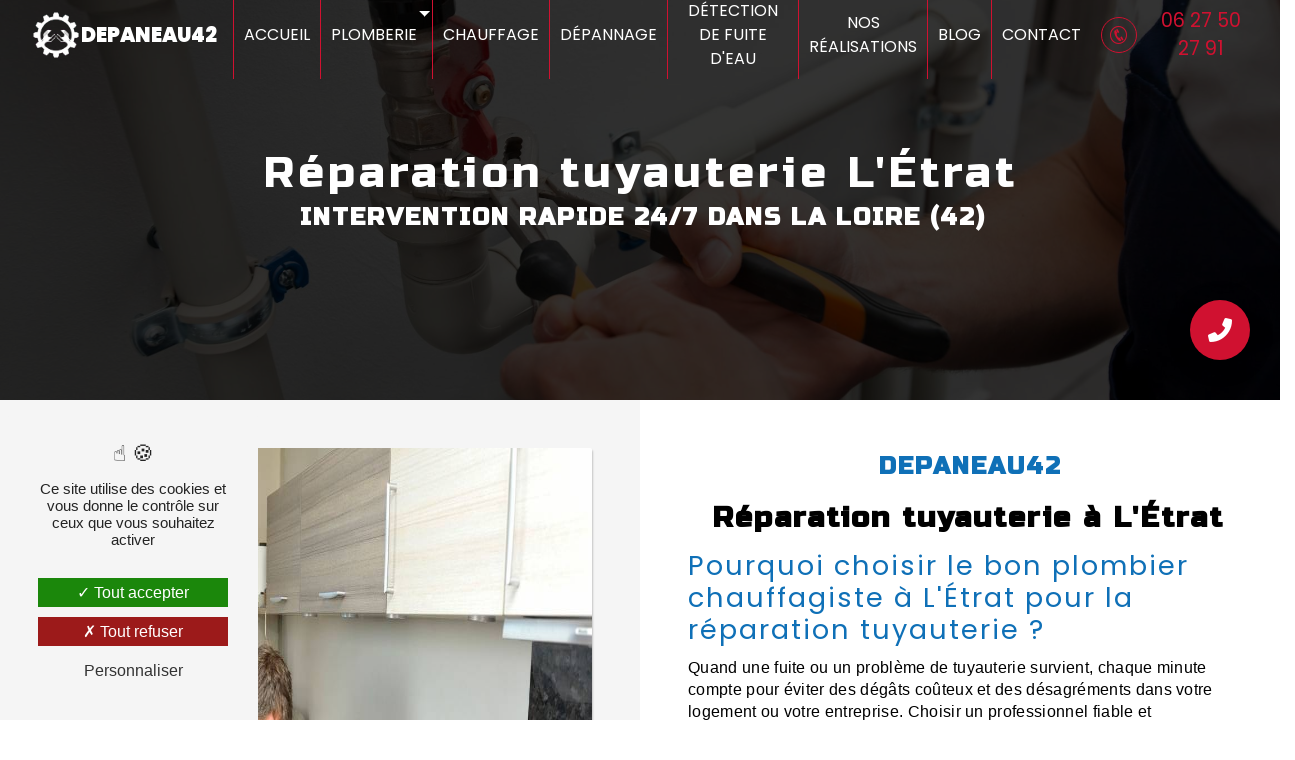

--- FILE ---
content_type: text/html; charset=UTF-8
request_url: https://depaneau-42.com/fr/page/reparation-tuyauterie/l-etrat
body_size: 15769
content:
<!doctype html>
<html lang="fr">
<head><link rel="preconnect" href="https://fonts.googleapis.com">
<link rel="preconnect" href="https://fonts.gstatic.com" crossorigin>
<link href="https://fonts.googleapis.com/css2?family=Russo+One&display=swap" rel="stylesheet">
    <meta charset="UTF-8"/>
    <meta name="viewport" content="width=device-width, initial-scale=1, shrink-to-fit=no">
    <title>réparation tuyauterie L&#039;Étrat - DEPANEAU42</title>
    <script type="text/javascript" src="/bundles/tarteaucitron/tarteaucitron_services.js"></script>
<script type="text/javascript" src="/bundles/tarteaucitron/tarteaucitron.js"></script>
<script type="text/javascript"
        id="init_tac"
        data-iconposition="BottomLeft"
        data-bodyposition="bottom"
        data-iconsrc="/bundles/tarteaucitron/logo-cookies.svg"
        data-iconsrcdisplay="false"
        src="/bundles/tarteaucitron/inittarteaucitron.js">
</script>
                    <link rel="stylesheet" href="/build/new.51527152.css"><link href="https://fonts.googleapis.com/css2?family=Poppins:wght@100;400;900&display=swap"
                  rel="stylesheet">    <link rel="shortcut icon" type="image/png" href="/uploads/media/images/cms/medias/f28412bfcf0dc560526f4d1fa049e8ac116f325a.png"/><meta name="keywords" content="réparation tuyauterie L&#039;Étrat"/>
    <meta name="description" content="    La société DEPANEAU42 située près de L&#039;Étrat vous propose ses services en réparation tuyauterie. Fort de son expérience, notre équipe dynamique, soudée et serviable est à votre service. Contactez nous au 06 27 50 27 91, nous saurons vous guider.
"/>

    
<link rel="canonical" href="https://depaneau-42.com/fr/page/reparation-tuyauterie/l-etrat">

    <style>
                .primary-color {
            color: #D01130;
        }

        .primary-color {
            color: #D01130;
        }

        .secondary-bg-color {
            background-color: #0F70B7;
        }

        .secondary-color {
            color: #0F70B7;
        }

        .tertiary-bg-color {
            background-color: #D01130;
        }

        .tertiary-color {
            color: #D01130;
        }

        .config-font {
            font-family: Poppins, sans-serif;
        }

        @charset "UTF-8";
@font-face {
  font-family: Poppins, sans-serif;
  font-style: normal;
  font-weight: 400;
  src: local("sans serif"), local("sans-serif"), local(Poppins);
  font-display: swap;
}
/******TITLES******/
h1 {
  color: #0F70B7;
  font-family: Poppins, sans-serif;
  letter-spacing: 4px;
}
h2 {
  color: #121212;
  font-family: Poppins, sans-serif;
  letter-spacing: 2px;
}
h2 strong {
  color: #0F70B7;
}
h3 {
  color: #0F70B7;
  font-size: 1.5em;
  font-family: Poppins, sans-serif;
  letter-spacing: 2px;
}
h4 {
  color: #121212;
  font-family: Poppins, sans-serif;
  letter-spacing: 2px;
}
h5 {
  color: #121212;
  font-family: Poppins, sans-serif;
  letter-spacing: 2px;
}
h6 {
  color: #121212;
  font-family: Poppins, sans-serif;
  letter-spacing: 2px;
}
p {
  letter-spacing: 0.02em;
  line-height: 1.4;
}
a {
  color: #0F70B7;
}
a:hover, a:focus {
  text-decoration: none;
  transition: 0.3s;
}
/******SCROLL******/
.scrollTop {
  background-color: #0F70B7;
  color: #fff;
}
.scrollTop:hover {
  background-color: #0F70B7;
  opacity: 0.8;
  color: #fff;
}
/******SCROLLBAR******/
::-webkit-scrollbar {
  width: 6px;
  background: transparent;
}
::-webkit-scrollbar-thumb {
  background: #0F70B7;
  border-radius: 15px;
}
/******BUTTONS******/
.btn {
  background: #0F70B7;
}
.btn i {
  background-color: #0F70B7;
}
.btn:hover {
  color: #fff;
}
.btn:after {
  background: rgba(60, 60, 60, 0.1);
}
/******Filtre recherche******/
.ui-menu-item {
  border-bottom-left-radius: 5px;
  border-bottom-right-radius: 5px;
}
.ui-menu-item .ui-state-active {
  background-color: #ced4da2b !important;
  border: 1px solid #ced4da !important;
  color: #2b2b2b !important;
}
/******ERROR-PAGE******/
.error-content .btn-error {
  border: 1px solid #0F70B7;
  background-color: #0F70B7;
  color: #fff;
  transition: all 0.3s;
}
/******TOP-MENU******/
.post .affix-top, .product .affix-top, .services .affix-top, .error .affix-top {
  background-color: #fff !important;
  box-shadow: 0px 5px 20px #00000012;
}
.post .affix-top .nav-link, .post .affix-top .dropdown-toggle, .product .affix-top .nav-link, .product .affix-top .dropdown-toggle, .services .affix-top .nav-link, .services .affix-top .dropdown-toggle, .error .affix-top .nav-link, .error .affix-top .dropdown-toggle {
  color: #0F70B7;
}
.top-menu .affix-top {
  background-color: transparent;
}
.top-menu .affix-top li a {
  font-family: Poppins, sans-serif;
}
.top-menu .affix {
  background-color: #fff;
  box-shadow: 0px 5px 20px #00000012;
}
.top-menu .affix li a {
  font-family: Poppins, sans-serif;
  color: #0F70B7;
}
.top-menu .navbar-brand {
  font-family: Poppins, sans-serif;
  font-weight: 600;
}
.top-menu .active > a:first-child {
  border-radius: 5px;
  background-color: #0F70B7 !important;
  color: #fff;
}
.top-menu .dropdown-menu li a {
  color: #0F70B7;
}
.top-menu .dropdown-menu li:first-child {
  border-top: 1px solid #0F70B7;
}
.top-menu .nav-link {
  text-transform: uppercase;
  border-left: solid 1px #D01130;
}
.top-menu .btn-call-to-action {
  background: transparent;
  padding: 0;
  color: #D01130 !important;
  border: none;
  border-radius: 0;
}
.top-menu .btn-call-to-action i {
  background-color: transparent;
  color: #D01130 !important;
  border-color: #D01130 !important;
}
@media (min-width: 992px) and (max-width: 1200px) {
  .top-menu .affix-top {
    background-color: transparent;
  }
  .top-menu .affix-top li a {
    color: #0F70B7;
  }
  .top-menu .affix-top .active > a:first-child {
    border-radius: 5px;
    background-color: #0F70B7 !important;
    color: #fff;
  }
  .top-menu .affix {
    background-color: #fff;
  }
  .top-menu .affix li {
    color: #0F70B7;
  }
  .top-menu .affix .active > a:first-child {
    border-radius: 5px;
    background-color: #0F70B7 !important;
    color: #fff;
  }
}
@media (max-width: 992px) {
  .top-menu .affix .navbar-toggler, .top-menu .affix-top .navbar-toggler {
    background-color: #0F70B7;
  }
  .top-menu .affix .navbar-nav li .nav-link, .top-menu .affix .navbar-nav li a, .top-menu .affix-top .navbar-nav li .nav-link, .top-menu .affix-top .navbar-nav li a {
    color: #0F70B7;
  }
  .top-menu .affix .navbar-nav .dropdown-menu, .top-menu .affix-top .navbar-nav .dropdown-menu {
    background-color: rgba(15, 112, 183, 0.1);
  }
  .top-menu .affix .navbar-nav .navbar-toggler, .top-menu .affix-top .navbar-nav .navbar-toggler {
    background-color: #0F70B7;
  }
  .top-menu .affix .navbar-nav .active a, .top-menu .affix-top .navbar-nav .active a {
    border-radius: 5px;
    background-color: #0F70B7;
    color: #fff;
  }
  .top-menu .affix .social-network a, .top-menu .affix-top .social-network a {
    color: #0F70B7;
  }
  .top-menu .affix .btn-call-to-action, .top-menu .affix-top .btn-call-to-action {
    color: #fff;
  }
  .top-menu .navbar-toggler {
    background-color: #0F70B7;
  }
}
/******LEFT-MENU******/
#sidebar {
  background-color: #fff;
}
.sidebar .sidebar-header strong {
  color: #757575;
  font-family: Poppins, sans-serif;
  letter-spacing: 4px;
  font-size: 1.5em;
}
.sidebar li a {
  font-family: Poppins, sans-serif;
}
.sidebar li .dropdown-toggle {
  color: #0F70B7 !important;
}
.sidebar li .nav-link:hover {
  color: #0F70B7;
  padding-left: 25px;
}
.sidebar .active a:first-child {
  color: #0F70B7;
}
.sidebar .social-network ul:before {
  background-color: #0F70B7;
}
.sidebar .social-network ul li a {
  background-color: #0F70B7;
  color: #fff;
}
.hamburger.is-open .hamb-top, .hamburger.is-open .hamb-middle, .hamburger.is-open .hamb-bottom, .hamburger.is-closed .hamb-top, .hamburger.is-closed .hamb-middle, .hamburger.is-closed .hamb-bottom {
  background: #0F70B7;
}
/******SLIDER******/
.slider-content h3 {
  color: #fff;
}
.slider-content img {
  max-width: 300px;
  height: auto;
}
.slider-content p {
  color: #fff;
}
.slider-content .line-slider-content .line, .slider-content .line-slider-content .line2, .slider-content .line-slider-content .line3, .slider-content .line-slider-content .line4 {
  background: #ffffff;
}
.slider-content .carousel-indicators .active {
  background-color: #D01130;
}
.slider-content .btn-slider-call-to-action {
  color: #fff;
}
.slider-content .btn-slider-call-to-action:after {
  background-color: #0F70B7;
}
.slider-content .btn-slider-call-to-action:hover i {
  background-color: #fff;
  color: #0F70B7;
}
.slider-content .background-pattern {
  opacity: 0.2;
}
.slider-content .background-opacity-slider {
  background-color: #000;
  opacity: 0.4;
}
/****TWO-COLUMNS****/
.two-columns-content .bloc-texte h4, .two-columns-content .bloc-texte h5 {
  margin-bottom: 2%;
  color: #0F70B7;
}
/****TWO COLUMNS PRESENTATION****/
.two-columns-presentation-content .bloc-left h3 {
  color: #0F70B7;
}
.two-columns-presentation-content .bloc-left h1, .two-columns-presentation-content .bloc-left h2, .two-columns-presentation-content .bloc-left p, .two-columns-presentation-content .bloc-left span {
  color: #fff;
}
.two-columns-presentation-content .bloc-left .opacity-left {
  background-color: #D01130;
}
.two-columns-presentation-content .bloc-left .logo-content img {
  max-width: 300px;
  height: auto;
}
.two-columns-presentation-content .bloc-right h1, .two-columns-presentation-content .bloc-right h2, .two-columns-presentation-content .bloc-right h3, .two-columns-presentation-content .bloc-right p, .two-columns-presentation-content .bloc-right span {
  color: #111;
}
.two-columns-presentation-content .bloc-right .opacity-right {
  background-color: #0F70B7;
}
.two-columns-presentation-content .bloc-right .logo-content img {
  max-width: 300px;
  height: auto;
}
.two-columns-presentation-content .typewrite {
  color: #525252;
  font-family: Poppins, sans-serif;
  font-size: 2em;
}
/****THREE-COLUMNS-TEXTES**********/
.three-columns-text-content {
  background-color: rgba(15, 112, 183, 0.2);
}
/****TWO-COLUMNS-SLIDER****/
.two-columns-slider-content .text-content .bloc-left {
  background-color: #fff;
  -webkit-box-shadow: 10px 10px 29px -23px black;
  -moz-box-shadow: 10px 10px 29px -23px black;
  box-shadow: 10px 10px 29px -23px black;
}
.two-columns-slider-content .text-content .bloc-right {
  background-color: #fff;
  -webkit-box-shadow: -10px 10px 29px -23px black;
  -moz-box-shadow: -10px 10px 29px -23px black;
  box-shadow: -10px 10px 29px -23px black;
}
.two-columns-slider-content .carousel-caption span {
  color: #fff;
  font-family: Poppins, sans-serif;
  font-style: italic;
  letter-spacing: 2px;
}
.two-columns-slider-content .carousel-indicators .active {
  background-color: #0F70B7;
}
/****VIDEO-PRESENTATION*****/
.video-container .opacity-video {
  background-color: #000;
  opacity: 0.1;
}
.video-container .text-content h3 {
  color: #fff;
}
.video-container .text-content img {
  max-width: 300px;
  height: auto;
}
.video-container .text-content h2, .video-container .text-content p {
  color: #fff;
}
.video-container .text-content .btn-video-call-to-action {
  color: #fff;
}
.video-container .text-content .btn-video-call-to-action:after {
  background-color: #0F70B7;
}
.video-container .text-content .btn-video-call-to-action:hover i {
  background-color: #fff;
  color: #0F70B7;
}
/******BANNER*********/
.banner-content h1, .banner-content h2, .banner-content h3, .banner-content h4, .banner-content h5, .banner-content h6, .banner-content p {
  color: white;
}
.banner-content h3 {
  width: auto;
  background: transparent;
}
.banner-content .logo-content img {
  height: auto;
  max-width: 235px;
}
/******BANNER-VIDEO*********/
.banner-video-content .opacity-banner {
  opacity: 0.1;
  background-color: #000;
}
/******FORM-CONTACT*********/
.form-contact-content h4 {
  font-size: 2.5em;
  color: #0F70B7;
}
.form-contact-content .btn-contact-form:hover:before {
  background-color: #0F70B7;
}
.form-contact-content .form-control:focus {
  border-color: #0F70B7;
  box-shadow: 0 0 0 0.2em rgba(15, 112, 183, 0.35);
}
.form-contact-content .sending-message i {
  color: #0F70B7;
}
/******FORM-GUEST-BOOK*********/
.form-guest-book-content h4 {
  font-size: 2.5em;
  color: #0F70B7;
}
.form-guest-book-content .btn-guest-book-form:hover:before {
  background-color: #0F70B7;
}
.form-guest-book-content .form-control:focus {
  border-color: #0F70B7;
  box-shadow: 0 0 0 0.2em rgba(246, 224, 176, 0.35);
}
.form-guest-book-content .sending-message i {
  color: #0F70B7;
}
/******FORM-CUSTOM*********/
.chosen-container .highlighted {
  background-color: #0F70B7;
}
/******ACTIVITY*********/
.activity-content .activity-template-1 .btn-content a {
  font-family: Poppins, sans-serif;
  background-color: #0F70B7;
  color: #fff;
}
.activity-content .activity-template-1 .btn-content a:hover {
  background-color: #fff;
  color: #0F70B7;
  border: 1px solid #0F70B7;
}
.activity-content .activity-template-2 .btn-activity-type-2 {
  background-color: rgba(15, 112, 183, 0.8);
}
.activity-content .activity-template-3 {
  color: #fff;
}
.activity-content .activity-template-3 h3 {
  width: auto;
  background: transparent;
  color: #fff;
}
.activity-content .activity-template-3 h3:first-letter {
  font-size: 1.5em;
}
.activity-content .activity-template-4 .card-slider .slick-next:hover {
  border-color: #0F70B7;
  box-shadow: 0.5vmin -0.5vmin 0 #000000;
}
.activity-content .activity-template-4 .card-slider .slick-prev:hover {
  border-color: #0F70B7;
  box-shadow: 0.5vmin -0.5vmin 0 #000000;
}
.activity-content .activity-template-4 .card-slider .slick-dots .slick-active button:before {
  color: #0F70B7;
}
/******PARTNERS*********/
.partners-content {
  background-color: transparent !important;
}
.partners-content .owl-prev, .partners-content .owl-next {
  background-color: #0F70B7 !important;
  color: #fff;
}
.partners-content p {
  font-family: Poppins, sans-serif;
}
/******GUEST-BOOK*********/
.guest-book-content .item .avatar {
  background-color: #0F70B7;
  color: #fff;
}
.guest-book-content strong {
  font-family: Poppins, sans-serif;
  color: #0F70B7;
}
.guest-book-content p {
  font-family: Poppins, sans-serif;
}
/******INFORMATIONS*********/
.informations-content {
  background-color: #0F70B7;
}
.informations-content p, .informations-content strong {
  font-family: Poppins, sans-serif;
}
.informations-content i {
  color: #000;
}
/******FOOTER*********/
.footer-content {
  background-color: #0F70B7;
  color: #fff;
}
.footer-content .btn-seo {
  font-family: Poppins, sans-serif;
}
.footer-content a {
  color: #fff;
}
/******SEO-PAGE*********/
.seo-page .text-content h5 {
  color: #0F70B7;
  margin-bottom: 1%;
}
.seo-page .text-content li {
  color: black;
}
.seo-page .information-seo-item-icon i {
  color: #0F70B7;
}
.seo-page .form-control:focus {
  border-color: #0F70B7;
  box-shadow: 0 0 0 0.2em rgba(15, 112, 183, 0.35);
}
.seo-page .form-title {
  font-family: Poppins;
}
.seo-page .sending-message i {
  color: #0F70B7;
}
/******ARTICLES***********/
.articles-list-content .item-category {
  font-family: Poppins, sans-serif;
  color: #fff;
  background-color: #0F70B7;
}
.articles-list-content .not-found-content p {
  font-family: Poppins, sans-serif;
}
.articles-list-content .btn-article {
  background-color: #0F70B7;
  color: #fff;
  border: none;
}
.articles-list-content .pagination .active .page-link {
  background-color: #0F70B7;
  border-color: #0F70B7;
}
.articles-list-content .filters-content .submit-content .btn-filter {
  color: #0F70B7;
}
.articles-list-content .row {
  justify-content: center;
}
.articles-list-content .item {
  margin: 15px;
  border: #0F70B7 2px solid;
  border-radius: 15px;
  padding: 1em !important;
}
.articles-list-content .item .image-content {
  border-radius: 5px;
  overflow: hidden !important;
}
.articles-list-content .item .title-content {
  text-align: center;
}
.articles-list-content .item:hover {
  box-shadow: 0px 10px 13px -7px rgba(0, 0, 0, 0.5);
  transform: translateY(-3px);
  transition: all 0.5s ease-in;
}
.articles-list-content .btn-article i {
  color: #0F70B7 !important;
  background-color: #ffffff;
}
.articles-list-content .btn-article:hover {
  background-color: #d01130;
  color: white;
}
.articles-list-content .item .text-content .date-content {
  display: none;
}
/******ARTICLES-PAGES*******/
.article-page-content .category-article-page {
  font-family: Poppins, sans-serif;
  color: #fff;
  background-color: #0F70B7;
}
.article-page-content .text-content strong {
  font-weight: 500;
  color: #0F70B7;
}
.article-page-content .text-content a {
  text-decoration: underline;
}
.article-page-content .text-content h2 {
  font-size: 1.5em;
  font-weight: 100;
  margin-bottom: 1%;
  color: #0F70B7;
}
.article-page-content .text-content h3 {
  font-size: 1.4em;
  margin-bottom: 1%;
}
.article-page-content .text-content h4 {
  font-size: 1.3em;
  color: #0F70B7;
  margin-bottom: 1%;
}
.article-page-content .text-content .button-content .btn-article-page {
  color: #0F70B7 !important;
}
.article-page-content .image-content .content .main-image img {
  border-radius: 0px;
}
.post .affix-top .navbar-brand {
  filter: none;
}
/******SERVICES***********/
.services-list-content .item-content .item .category {
  font-family: Poppins, sans-serif;
  color: #0F70B7;
}
.services-list-content .item-content .item .link {
  font-family: Poppins, sans-serif;
  letter-spacing: 5px;
}
/******SERVICE-PAGES*******/
.service-page-content .category-service-page {
  font-family: Poppins, sans-serif;
  color: #fff;
  background-color: #0F70B7;
}
/******PRODUCTS***********/
.products-list-content .item-content .item .category {
  font-family: Poppins, sans-serif;
  color: #0F70B7;
}
.products-list-content .item-content .item .link {
  font-family: Poppins, sans-serif;
  letter-spacing: 5px;
}
/******PRODUCT-PAGES*******/
.product-page-content .category-product-page {
  font-family: Poppins, sans-serif;
  color: #fff;
  background-color: #0F70B7;
}
/******DOCUMENT*********/
.document-content .background-pattern {
  background-color: #0F70B7;
}
.document-content .title-content strong {
  font-family: Poppins, sans-serif;
}
/******ITEMS******/
.items-content {
  background-color: #0F70B7;
}
.items-content h2 {
  color: white;
}
.items-content h3 {
  color: #fff;
  font-size: 1.2em;
}
/****** AFTER / BEFORE ***********/
.after-before-content h1, .after-before-content h2, .after-before-content h3, .after-before-content h4 {
  font-family: Poppins, sans-serif;
  color: #0F70B7;
}
/******COLLAPSE******/
.collapse-container .card .card-header:hover {
  background-color: #0f70b73b;
  transition: 0.5s;
}
.collapse-container .card .card-header .icofont-plus, .collapse-container .card .card-header .icofont-container i {
  color: white !important;
}
.collapse-container .btn-collapse {
  color: #121212;
}
.collapse-container .icofont-container {
  background-color: #0F70B7;
}
/******SCHEDULE******/
.schedule-content {
  background-color: #0F70B7;
}
.schedule-content h3 {
  width: auto;
  background: transparent;
}
.schedule-content .schedule-content-items:nth-child(2n+1) {
  background: rgba(255, 255, 255, 0.8);
}
.schedule-content .schedule-content-items-active {
  background-color: rgba(0, 0, 0, 0.7);
  color: #fff;
}
/******IMAGE-FULL-WITH******/
.image-full-width-text-content h2, .image-full-width-text-content p {
  color: #fff;
}
.image-full-width-text-content .btn {
  background: transparent;
  border-bottom: #D01130 3px solid;
  color: #0F70B7;
}
.image-full-width-text-content .btn:hover {
  color: #D01130;
}
/******NEWSLETTER******/
.newsletter-content h3 {
  width: auto;
  background: transparent;
}
.newsletter-content a {
  color: #D01130;
}
.newsletter-content .opacity-newsletter {
  background-color: rgba(15, 112, 183, 0.8);
}
/******Tarte au citron MODULE******/
#tarteaucitronIcon img {
  width: 50px;
}
/****** Gallery type 4 *****/
.gallery-type-4::-webkit-scrollbar-thumb {
  background: #0F70B7;
}
/*********************************************************************banner-acc************************************/
h2, h1, h3 {
  font-family: "Russo One", sans-serif;
}
.banner-acc {
  clip-path: polygon(0% 0%, 100% 0, 100% 90%, 50% 100%, 0 90%);
}
.banner-acc .text-content {
  background: linear-gradient(rgba(100, 30, 47, 0.34), #0F70B7);
}
.banner-acc .arrow-down-content {
  z-index: 10;
}
.banner-acc h1 {
  font-size: 4em;
  letter-spacing: 1px;
  margin: auto !important;
  margin-bottom: 9px !important;
  width: fit-content;
  color: #fff;
  padding-left: 0px;
  font-weight: 900;
  word-wrap: inherit;
  white-space: break-spaces;
}
.banner-acc h2 {
  font-size: 1.2em !important;
  letter-spacing: 10px;
  color: white !important;
  font-weight: 100;
}
.banner-acc hr {
  color: #D01130;
  border: solid #D01130 1px;
  width: 30%;
}
.banner-acc .btn {
  background: #0F70B7;
  border-bottom: #023354 3px solid;
  color: white;
}
.banner-acc .btn i {
  color: white !important;
  border-color: white !important;
}
.banner-acc .btn:hover {
  color: white !important;
}
.banner-acc img {
  max-width: 240px !important;
  max-height: 261px !important;
  padding-bottom: 1em;
}
.banner-acc .btn-video-call-to-action:after {
  background: transparent !important;
  border-bottom: white 3px solid !important;
  color: white !important;
}
.banner-acc .btn-video-call-to-action:hover i {
  color: white !important;
  border-color: white !important;
  background-color: transparent !important;
}
.btn {
  background: transparent;
  border-bottom: #0F70B7 3px solid;
  color: #0F70B7;
}
.btn i {
  color: #0F70B7 !important;
  border-color: #1b586c !important;
}
/*******************************************************************navbar*****************************************/
.top-menu .affix {
  background-color: #ffffff;
  border-bottom: #ebebeb 1px solid;
  box-shadow: 0px 1px 12px rgba(128, 128, 128, 0.42);
}
.nav-link:hover {
  color: white;
}
.top-menu .active > a:first-child {
  border-radius: 5px;
  background-color: #3fa9d3 !important;
  color: #000;
}
/*************************************pres-page*********************************************************************/
.pres-page-s .text-content, .pres-page .text-content, .contact-page .text-content {
  background: linear-gradient(rgba(34, 5, 12, 0.7), #0F70B7);
}
.pres-page-s p, .pres-page p, .contact-page p {
  color: #fdfdfd;
}
.pres-page-s h2, .pres-page h2, .contact-page h2 {
  color: white;
}
.pres-page-s h3, .pres-page h3, .contact-page h3 {
  font-weight: 200;
  text-transform: none;
  font-size: 1.3em;
  color: white;
}
.pres-page-s hr, .pres-page hr, .contact-page hr {
  border: solid 1px #D01130;
  width: 50%;
}
.pres-page-s .btn, .pres-page .btn, .contact-page .btn {
  color: white;
}
.pres-page-s .btn i, .pres-page .btn i, .contact-page .btn i {
  color: white !important;
  border-color: white !important;
}
h2 {
  font-size: 1.8em;
  margin: 0;
  padding: 0;
}
/******************************************************************dbl-col-page***********************************/
.dbl-col-page {
  padding: 5%;
  width: 1600px;
  margin-left: auto;
  margin-right: auto;
}
.dbl-col-page p {
  color: #161616;
}
.dbl-col-page h2 {
  font-family: "Russo One", sans-serif;
  color: #0F70B7;
}
.dbl-col-page h3 {
  font-weight: 400;
  text-transform: none;
  font-size: 1.3em;
}
.dbl-col-page hr {
  border: solid 1px #D01130;
  transition: 1s ease-in-out;
  width: 70%;
  margin-left: 0px;
}
.dbl-col-page:hover hr {
  width: 100%;
  transition: 1s ease-in-out;
}
.f {
  background-color: #202020;
  margin-bottom: 100px;
  align-items: center;
}
/************************************************************activity-page*********************************/
.activity-page .text-content {
  padding: 13%;
}
.activity-page .two-columns-presentation-content {
  min-height: 49vh !important;
}
.activity-page .bloc-right .opacity-right {
  background: linear-gradient(#241f1a, #62400c);
  color: white !important;
}
.activity-page .two-columns-presentation-content .bloc-right h2, .activity-page .two-columns-presentation-content .bloc-right p {
  color: white !important;
}
/************************************************************title-page*********************************/
.activity-content .bloc-content .img-content img {
  height: 100%;
  width: 100%;
}
.activity-content .bloc-content .text-content {
  padding: 2em 1em;
  background-color: #000;
  height: 50%;
  overflow: hidden;
}
.activity-content h2 {
  color: white;
}
.activity-content h3 {
  font-weight: 300;
}
h5 {
  color: white;
  font-family: Poppins, sans-serif;
  letter-spacing: 2px;
}
.title-page h2 {
  color: white;
}
.title-page h3 {
  font-weight: 200;
  text-transform: none;
  font-size: 1.3em;
}
.form-contact-content {
  padding: 2em 5em;
  color: white;
  background-color: #f5f5f5;
}
.form-contact-content h2 {
  color: white;
}
.informations-content {
  background-color: #0F70B7;
}
.informations-content .item-content {
  border-top: solid 2px white;
  border-bottom: solid 2px white;
}
.informations-content a, .informations-content p {
  color: white !important;
  letter-spacing: 0;
}
.informations-content strong {
  color: white;
}
.informations-content i {
  opacity: 0.8 !important;
  color: white !important;
}
.informations-content .map-content {
  margin-bottom: -7px;
  padding: 0;
}
/*************************************************************.banner-page*********************************/
.banner-page {
  padding: 2em;
}
.banner-page .text-content {
  width: 100vw !important;
}
.banner-page .opacity-banner {
  background: linear-gradient(rgba(14, 63, 153, 0.39), rgba(0, 0, 0, 0.93));
}
.banner-page p {
  color: #fdfdfd;
}
.banner-page h1 {
  letter-spacing: 0;
  font-weight: 900;
  font-size: 3em;
}
.banner-page h2 {
  color: white;
}
.banner-page h3 {
  font-weight: 200;
  text-transform: none;
  font-size: 1.3em;
}
.banner-page hr {
  border: solid 1px #D01130;
  width: 30%;
}
.banner-page .btn {
  background: #0F70B7;
  border-bottom: #023354 3px solid;
  color: white;
}
.banner-page .btn i {
  color: white !important;
  border-color: white !important;
}
.banner-page .btn:hover {
  color: white !important;
}
.btn i {
  background-color: transparent;
  border: solid 1px white;
  color: white;
}
@media (max-width: 992px) {
  .banner-content .text-content {
    padding: 0em 2em 5em 2em;
  }
  .banner-page h1 {
    margin-bottom: 0px;
  }
  .facebook {
    text-align: center;
  }
  .seo-page h1, .seo-page h2 {
    text-align: center !important;
  }
  .top-menu .navbar {
    padding: 0px !important;
  }
  h2 {
    font-size: 1.2em !important;
  }
  .banner-acc h2 {
    white-space: break-spaces;
    font-size: 0.8em !important;
    letter-spacing: 0.5px !important;
  }
  .top-menu .navbar .navbar-collapse {
    max-height: 90vh;
    overflow-y: auto;
  }
  .video-container {
    height: 93vh !important;
  }
  .banner-page h1 {
    font-size: 2.5em;
  }
  .form-contact-content {
    padding: 2em 2em;
    color: white;
  }
  .dbl-col-page h2 {
    font-size: 1.2em !important;
  }
}
@media (max-width: 1500px) {
  .dbl-col-page {
    width: 100% !important;
  }
}
.partners-content {
  background-color: #202020;
}
.partenaire h2 {
  color: white;
}
.partenaire hr {
  border: solid 1px white;
  width: 30%;
}
.seo-page .opacity-banner {
  opacity: 0.8;
}
.seo-page .two-columns-content .bloc-texte {
  color: white;
  background-color: #000;
}
.seo-page h2 {
  color: white;
}
.display-media-left .bloc-texte {
  background: whitesmoke;
}
.two-columns-content .bloc-texte {
  padding: 3em;
  background-color: whitesmoke;
  height: 100%;
  display: flex;
  align-items: center;
}
.display-media-left {
  background-color: white;
}
.legal-notice-content h2, .legal-notice-content p, .legal-notice-content a {
  color: white;
}
@media (max-width: 575.98px) {
  .pres-page h3 {
    font-size: 0.8em !important;
  }
  .video-container .text-content h2 {
    font-size: 0.8em !important;
  }
  .informations-content .item-content {
    padding: 5em 0em !important;
  }
  .informations-content .item-content .item a {
    font-size: 0.9em !important;
  }
  .video-container .text-content h1 {
    font-size: 0.9em !important;
  }
}
.legal-form {
  color: white;
}
.recaptcha-text, .form-check-label, .container-fluid .title-form {
  color: white !important;
}
.two-columns-content .img-content .parent-auto-resize-img-child a img {
  border-radius: 2px;
  box-shadow: 1px 2px 2px rgba(0, 0, 0, 0.2);
  height: fit-content;
  min-width: 100%;
  position: -webkit-sticky;
  position: sticky;
  top: 35vh;
}
.form-contact-content h5, .form-contact-content .form-content, .form-contact-content label, .form-contact-content .legal-form, .form-contact-content .recaptcha-text {
  color: black !important;
}
.top-menu .active > a:first-child {
  border-radius: 5px;
  background-color: #0F70B7 !important;
  color: #fff;
}
.seo-page h1, .seo-page h2, .seo-page h3 {
  text-align: center !important;
}
.seo-page p {
  color: black;
}
.seo-page h2 {
  color: black;
}
.seo-page .two-columns-content .bloc-texte {
  color: white;
  background-color: white !important;
}
.legal-notice-content p, .legal-notice-content strong, .legal-notice-content a {
  color: black;
}
.nav-link:hover {
  color: black;
}
@media (min-width: 992px) and (max-width: 1200px) {
  .top-menu .affix-top li a {
    color: white;
  }
}
.btn:hover {
  color: #1b586c;
}
@media (max-width: 575.98px) {
  html {
    overflow-x: hidden;
  }
  .video-container .text-content h1 {
    font-size: 1.5em !important;
  }
}
.seo-page h3 {
  width: auto;
  letter-spacing: 2px;
}
.form-contact-content .btn-contact-form:hover:before {
  background-color: white;
}
.google {
  margin: 3em 4em;
}
.facebook {
  align-items: center;
}
.informations-content .row {
  margin-left: 0px !important;
  margin-right: 0px !important;
}
.activity-page h2 {
  color: #0F70B7;
}
.activity-page hr {
  border: solid #D01130 1px;
  width: 50%;
}
.top-menu li {
  padding: 0 10px 0 0;
}
.navbar-expand-lg .navbar-nav .nav-link {
  padding-left: 10px;
  padding-right: 0;
}
.last .nav-link {
  padding-left: 10px !important;
  padding-right: 10px !important;
}
.active {
  padding: 0 0 0 0 !important;
}
.active .nav-link {
  padding-left: 10px !important;
  padding-right: 10px !important;
}
.activity-page hr {
  border: solid #D01130 2px;
  width: 50%;
}
.activity-page .card-body {
  background-color: rgba(8, 75, 124, 0.68);
  border-radius: 10px;
}
.activity-page h4 {
  color: white !important;
}
.activity-page .position-btn a {
  border-bottom: 2px solid #D01130 !important;
}
.two-columns-content .bloc-texte li::marker {
  color: #D01130;
}
.display-4-activities .card:hover .card-body {
  background-color: rgba(1, 30, 71, 0.07);
  transition-duration: 1s;
}
.activity-content .container .row .card-body .card-container .btn-content .position-btn a:hover {
  letter-spacing: 1px;
}
.slider-before-after {
  height: 314px !important;
  transition: height 2s;
}
.slider-before-after:hover {
  height: 750px !important;
  transition: height 2s;
}
.pres-page li {
  color: white;
}
.gal h2 {
  color: #0F70B7;
}
.gal hr {
  border: solid #D01130 1px;
  width: 50%;
}
.gal .title-content {
  background-color: whitesmoke;
}
.link-id-content .opacity {
  background-color: white;
}
.affix-top .navbar-brand {
  filter: brightness(100);
}
.top-menu .active > a:first-child {
  border-radius: 0px !important;
  background-color: #0F70B7 !important;
  color: #fff;
}
.two-columns-content .img-content {
  background-color: whitesmoke;
}
.nav-link:hover {
  color: #a9d3f3;
}
.cta {
  padding: 5%;
  margin-bottom: 5%;
  width: 1600px;
  margin-left: auto;
  margin-right: auto;
  background-color: #fff !important;
}
.card {
  border-radius: 10px;
}
/* Conteneur principal */
.urgence-container {
  position: fixed;
  bottom: 50%;
  right: 30px;
  z-index: 9999;
  filter: drop-shadow(0 4px 12px rgba(0, 0, 0, 0.15));
}
/* Bouton principal */
.urgence-btn {
  display: flex;
  overflow: hidden;
  width: 60px;
  height: 60px;
  background: #D01130;
  border-radius: 50%;
  box-shadow: 0 8px 30px rgba(0, 0, 0, 0.2);
  transition: all 0.3s cubic-bezier(0.4, 0, 0.2, 1);
  position: relative;
  animation: pulse 2s infinite;
}
/* Contenu interne */
.urgence-inner {
  display: flex;
  align-items: center;
  width: 100%;
  height: 100%;
  position: relative;
}
/* Icône téléphone */
.fa-phone-alt {
  color: white;
  font-size: 24px;
  position: absolute;
  left: 50%;
  top: 50%;
  transform: translate(-50%, -50%);
  transition: all 0.4s ease;
  will-change: transform;
}
/* Texte */
.urgence-text {
  color: white;
  font-family: "Arial", sans-serif;
  font-weight: 700;
  font-size: 15px;
  white-space: nowrap;
  opacity: 0;
  transform: translateX(-20px);
  transition: all 0.3s ease;
  margin-left: 5em;
  letter-spacing: 0.3px;
}
/* États interactifs */
.urgence-btn:hover {
  width: 260px;
  border-radius: 30px;
  background: #C0102C;
}
.urgence-btn:hover .fa-phone-alt {
  left: 28px;
  transform: translateY(-50%) rotate(15deg);
}
.urgence-btn:hover .urgence-text {
  opacity: 1;
  transform: translateX(0);
  transition-delay: 0.15s;
}
/* Animation pulsation */
@keyframes pulse {
  0% {
    box-shadow: 0 0 0 0 rgba(208, 17, 48, 0.4);
  }
  70% {
    box-shadow: 0 0 0 18px rgba(208, 17, 48, 0);
  }
  100% {
    box-shadow: 0 0 0 0 rgba(208, 17, 48, 0);
  }
}
/* Version mobile */
@media (max-width: 768px) {
  .urgence-container {
    bottom: 20px;
    right: 20px;
  }
  .urgence-btn:hover {
    width: 60px !important;
  }
  .urgence-btn:hover .fa-phone-alt {
    left: 50% !important;
    transform: translate(-50%, -50%) !important;
  }
  .urgence-text {
    display: none;
  }
}
/* Accessibilité */
.urgence-btn:focus {
  outline: 3px solid #0F70B7;
  outline-offset: 3px;
}

            </style>

					<!-- Matomo -->
<script type="text/javascript">
  var _paq = window._paq = window._paq || [];
  /* tracker methods like "setCustomDimension" should be called before "trackPageView" */
  _paq.push(['trackPageView']);
  _paq.push(['enableLinkTracking']);
  (function() {
    var u="https://vistalid-statistiques.fr/";
    _paq.push(['setTrackerUrl', u+'matomo.php']);
    _paq.push(['setSiteId', '5876']);
    var d=document, g=d.createElement('script'), s=d.getElementsByTagName('script')[0];
    g.type='text/javascript'; g.async=true; g.src=u+'matomo.js'; s.parentNode.insertBefore(g,s);
  })();
</script>
<!-- End Matomo Code -->

				<script type="application/ld+json">
{
  "@context": "https://schema.org",
  "@type": ["LocalBusiness", "Plumber", "HVACBusiness"],
  "name": "DEPANEAU42",
  "image": [
    "https://depaneau-42.com/uploads/media/images/cms/medias/067e687ef0bdfe66757c64aac924c1a1c0e36857.png",
    "https://depaneau-42.com/uploads/media/images/cms/medias/thumb_/cms/medias/64df38d055043_images_large.jpeg"
  ],
  "@id": "https://www.depaneau42.com/#plombier",
  "url": "https://www.depaneau42.com",
  "telephone": "+33627502791",
  "email": "depaneau42@gmail.com",
  "priceRange": "€€-€€€",
  "address": {
    "@type": "PostalAddress",
    "streetAddress": "39 Chem. des Prés",
    "addressLocality": "La Tour-en-Jarez",
    "postalCode": "42580",
    "addressCountry": "FR"
  },
  "geo": {
    "@type": "GeoCoordinates",
    "latitude": 45.4855,
    "longitude": 4.3893
  },
  "areaServed": [
    "Saint-Étienne",
    "La Tour-en-Jarez",
    "L'Étrat",
    "Saint-Priest-en-Jarez",
    "Sorbiers",
    "Villars",
    "Roche-la-Molière",
    "Firminy",
    "Andrézieux-Bouthéon",
    "Saint-Just-Saint-Rambert",
    "La Fouillouse",
    "Saint-Marcellin-en-Forez",
    "La Ricamarie",
    "Saint-Chamond",
    "Saint-Christo-en-Jarez"
  ],
  "serviceArea": {
    "@type": "AdministrativeArea",
    "name": "Loire (42)"
  },
  "openingHoursSpecification": {
    "@type": "OpeningHoursSpecification",
    "dayOfWeek": ["Monday", "Tuesday", "Wednesday", "Thursday", "Friday", "Saturday", "Sunday"],
    "opens": "00:00",
    "closes": "23:59"
  },
  "makesOffer": [
    {
      "@type": "Offer",
      "name": "Dépannage Urgence Plomberie 24h/24",
      "description": "Intervention rapide pour fuites d'eau, canalisations bouchées et inondations dans la Loire",
      "areaServed": "Saint-Étienne Métropole",
      "itemOffered": {
        "@type": "Service",
        "name": "Plomberie d'urgence"
      }
    },
    {
      "@type": "Offer",
      "name": "Réparation Chauffage et Gaz",
      "description": "Dépannage chaudières toutes marques (Frisquet, Saunier Duval, Vaillant) avec contrôle CO2",
      "itemOffered": {
        "@type": "Service",
        "name": "Réparation chauffage et gaz",
        "brand": {
          "@type": "Brand",
          "name": "Frisquet, Saunier Duval, Vaillant"
        }
      }
    },
    {
      "@type": "Offer",
      "name": "Détection Fuite Haute Technologie",
      "description": "Recherche de fuites encastrées par caméra thermique et colorant UV",
      "itemOffered": {
        "@type": "Service",
        "name": "Détection de fuite",
        "additionalType": "https://schema.org/DetectionService"
      }
    }
  ]
}
</script>
<meta property="og:type" content="website">
<meta property="og:locale" content="fr_FR">
<meta property="og:title" content="DEPANEAU42 - Plombier Chauffagiste à Saint-Étienne et alentours">
<meta property="og:description" content="Plomberie, chauffage, détection de fuite 24h/24. Dépannage rapide dans toute la Loire (42). Intervention d’urgence sur Saint-Étienne et sa région.">
<meta property="og:url" content="https://www.depaneau42.com">
<meta property="og:site_name" content="DEPANEAU42">
<meta property="og:image" content="https://depaneau-42.com/uploads/media/images/cms/medias/067e687ef0bdfe66757c64aac924c1a1c0e36857.png">
<meta property="og:image:alt" content="Logo DEPANEAU42 – Urgence plomberie et chauffage Loire 42">
<meta name="twitter:card" content="summary_large_image">
<meta name="twitter:title" content="DEPANEAU42 - Plombier Chauffagiste Loire 42">
<meta name="twitter:description" content="Dépannage plomberie, chauffage, fuites 24h/24 dans la Loire (42). Intervention rapide sur Saint-Étienne et alentours.">
<meta name="twitter:image" content="https://depaneau-42.com/uploads/media/images/cms/medias/067e687ef0bdfe66757c64aac924c1a1c0e36857.png">
<link rel="stylesheet" href="https://cdnjs.cloudflare.com/ajax/libs/font-awesome/6.0.0/css/all.min.css">
	</head>
	<body class="container-fluid row ">
				<div class="container-fluid">
								<div class="seo">
		            <div class="top-menu">
            <nav id="navbar" class="navbar navbar-expand-lg fixed-top navbar-top affix-top">
                <a class="navbar-brand" href="/fr">
                                            <img  alt="AdobeStock_537079758-[Converti]"  title="AdobeStock_537079758-[Converti]"  src="/uploads/media/images/cms/medias/thumb_/cms/medias/645b6081ce75b_images_medium.png"  width="1000"  height="1000"  srcset="/uploads/media/images/cms/medias/thumb_/cms/medias/645b6081ce75b_images_small.png 200w, /uploads/media/images/cms/medias/thumb_/cms/medias/645b6081ce75b_images_medium.png 1000w, /uploads/media/images/cms/medias/7c96dc6fceb08fd82e88df5aabdb9ce9e46c3ceb.png 2000w"  sizes="(max-width: 1000px) 100vw, 1000px"  loading="lazy" />
                        DEPANEAU42
                                    </a>
                <button class="navbar-toggler" type="button" data-toggle="collapse" data-target="#navbarsExampleDefault"
                        aria-controls="navbarsExampleDefault" aria-expanded="false" aria-label="Nav Bar">
                    <span class="navbar-toggler-icon"></span>
                </button>

                <div class="collapse navbar-collapse justify-content-end" id="navbarsExampleDefault">
                                                                        <ul class="navbar-nav">
                            
                <li class="first">                    <a class="nav-link" href="/fr/page/accueil">Accueil</a>
    
                            

    </li>


                                                        
                            <li class="dropdown-top-menu-bar" id="dropdown" data-toggle="collapse" aria-expanded="false">                    <a class="nav-link"  data-toggle="collapse" aria-expanded="false" class="dropdown-toggle" href="#pagesubmenu682f34674527dplomberie-menu">
            Plomberie
            <a data-toggle="collapse" aria-expanded="false" class="dropdown-toggle"
               href="#pagesubmenu682f34674527dplomberie-menu"></a>
        </a>
    
                                    <ul class="dropdown-menu" id="pagesubmenu682f34674527dplomberie-menu">
                            
                <li class="first">                    <a class="nav-link" href="/fr/page/plomberie">Plomberie</a>
    
                            

    </li>


                    
                <li class="">                    <a class="nav-link" href="/fr/page/renovation-de-salle-de-bain">Rénovation de salle de bain</a>
    
                            

    </li>


                    
                <li class="last">                    <a class="nav-link" href="/fr/page/installation-wc-suspendu">Installation de WC suspendu</a>
    
                            

    </li>



    </ul>


    </li>


                    
                <li class="">                    <a class="nav-link" href="/fr/page/chauffage">Chauffage</a>
    
                            

    </li>


                    
                <li class="">                    <a class="nav-link" href="/fr/page/depannage">Dépannage</a>
    
                            

    </li>


                    
                <li class="">                    <a class="nav-link" href="/fr/page/detection-fuite-d-eau-non-destructive">Détection de fuite d&#039;eau</a>
    
                            

    </li>


                    
                <li class="">                    <a class="nav-link" href="/fr/page/nos-realisations">Nos réalisations</a>
    
                            

    </li>


                    
                <li class="">                    <a class="nav-link" href="/fr/page/conseils-plomberie-chauffage">Blog</a>
    
                            

    </li>


                    
                <li class="last">                    <a class="nav-link" href="/fr/page/contact">Contact</a>
    
                            

    </li>



    </ul>


                                                                
                                        <div class="social-network">
                                            </div>
                                            <li>
                            <a class="nav-link btn btn-call-to-action"
                               target="_blank"
                               href="tel:0627502791"><i class="icofont-phone-circle"></i>06 27 50 27 91</a>
                        </li>
                                    </div>
            </nav>
        </div>
        	</div>
				<div role="main" id="content" class="margin-top-main container-fluid">
										<div class="container-fluid">
												<div id="close-sidebar-content">
							    <div class="container-fluid seo-page">
        <div class="container-fluid banner-content"
                                    style="background: url('/uploads/media/images/cms/medias/thumb_/cms/medias/645b6d6d5ef61_images_large.jpeg') no-repeat center center; background-size: cover;"
                        >
            <div class="opacity-banner"></div>
            <div class="container">
                <div class="col-md-12 text-banner-content">
                    <h1>réparation tuyauterie L&#039;Étrat</h1>
                </div>
                <div class="col-md-12 text-banner-content">
                               <h3>Intervention rapide 24/7 dans la Loire (42)</h3>
                </div>
            </div>
        </div>
        <div class="container-fluid two-columns-content">
            <div class="row row-eq-height ">
                <div class="col-md-12 col-lg-6 img-content">
                    <div class="parent-auto-resize-img-child">
                                                    <a href="/uploads/media/images/cms/medias/thumb_/cms/medias/645b6d60bcf49_images_large.jpeg"
                               data-lightbox="AdobeStock_357797563-min.jpeg"
                               data-title="AdobeStock_357797563-min.jpeg">
                                <img  alt="réparation tuyauterie L&#039;Étrat"  title="réparation tuyauterie L&#039;Étrat"  src="/uploads/media/images/cms/medias/thumb_/cms/medias/645b6d60bcf49_images_medium.jpeg"  width="999"  height="665"  srcset="/uploads/media/images/cms/medias/thumb_/cms/medias/645b6d60bcf49_images_picto.jpeg 25w, /uploads/media/images/cms/medias/thumb_/cms/medias/645b6d60bcf49_images_small.jpeg 200w, /uploads/media/images/cms/medias/thumb_/cms/medias/645b6d60bcf49_images_medium.jpeg 999w, /uploads/media/images/cms/medias/thumb_/cms/medias/645b6d60bcf49_images_large.jpeg 2299w, /uploads/media/images/cms/medias/e3d0d449b24a210fc9536ceb0e3a35bdd2b4155e.jpeg 4256w"  sizes="(max-width: 999px) 100vw, 999px"  class="auto-resize"  loading="lazy" />
                            </a>
                                            </div>
                </div>
                <div class="col-md-12 col-lg-6 text-content">
                    <div class="col-md-12 bloc-texte">
                        <div class="col-md-12">
                            <h3>DEPANEAU42</h3>
                        </div>
                        <div class="col-md-12">
                            <h2>réparation tuyauterie à L&#039;Étrat</h2>
                        </div>
                        <div class="position-text">
                            <h4>Pourquoi choisir le bon plombier chauffagiste &agrave; L'Étrat pour la r&eacute;paration tuyauterie ?</h4>

<p>Quand une fuite ou un probl&egrave;me de tuyauterie survient, chaque minute compte pour &eacute;viter des d&eacute;g&acirc;ts co&ucirc;teux et des d&eacute;sagr&eacute;ments dans votre logement ou votre entreprise. Choisir un professionnel fiable et exp&eacute;riment&eacute; &agrave; L'Étrat est donc essentiel pour une <strong>r&eacute;paration tuyauterie</strong> rapide, efficace et durable. Avec des comp&eacute;tences techniques pointues et une connaissance parfaite des normes, un bon plombier chauffagiste garantit une intervention s&ucirc;re, tout en optimisant la long&eacute;vit&eacute; de vos installations.</p>

<h4>Pr&eacute;sentation de DEPANEAU42, expert plombier chauffagiste &agrave; L'Étrat</h4>

<p>DEPANEAU42 est une entreprise familiale reconnue pour son s&eacute;rieux et son professionnalisme &agrave; L'Étrat. Sp&eacute;cialis&eacute;e dans la plomberie et le chauffage, notre &eacute;quipe intervient aupr&egrave;s des particuliers et des professionnels pour des services complets : installation, entretien, d&eacute;pannage et bien s&ucirc;r la <strong>r&eacute;paration tuyauterie</strong>. Notre savoir-faire se traduit par une r&eacute;activit&eacute; exemplaire, un diagnostic pr&eacute;cis et des solutions parfaitement adapt&eacute;es &agrave; chaque situation.</p>

<h4>Qu&rsquo;est-ce que la r&eacute;paration tuyauterie ?</h4>

<p>La <strong>r&eacute;paration tuyauterie</strong> consiste &agrave; d&eacute;tecter, localiser et r&eacute;parer toutes sortes de fuites, fissures ou d&eacute;faillances au sein de vos canalisations, qu&rsquo;elles soient apparentes ou encastr&eacute;es. Cela inclut les tuyaux en cuivre, PVC, PER ou multicouche, ainsi que les raccordements li&eacute;s au chauffage et &agrave; l&rsquo;alimentation en eau. La complexit&eacute; de ces interventions n&eacute;cessite une expertise technique pointue, car une simple fuite mal trait&eacute;e peut entra&icirc;ner des d&eacute;g&acirc;ts des eaux, une d&eacute;gradation des mat&eacute;riaux et une facture d&rsquo;&eacute;nergie plus &eacute;lev&eacute;e.</p>

<h4>L&rsquo;expertise de DEPANEAU42 pour la r&eacute;paration tuyauterie</h4>

<p>Avec plus de 10 ans d&rsquo;exp&eacute;rience, DEPANEAU42 s&rsquo;impose comme le sp&eacute;cialiste incontournable de la <strong>r&eacute;paration tuyauterie</strong> &agrave; L'Étrat. Notre &eacute;quipe ma&icirc;trise parfaitement les derni&egrave;res techniques de recherche de fuite, notamment sans casse, gr&acirc;ce &agrave; des outils modernes comme la cam&eacute;ra thermique ou l&rsquo;&eacute;coute acoustique. Nous intervenons rapidement pour un diagnostic pr&eacute;cis, puis r&eacute;alisons une r&eacute;paration durable, en respectant strictement les normes de s&eacute;curit&eacute; et de qualit&eacute; en vigueur.</p>

<h5>Nos engagements pour chaque r&eacute;paration :</h5>

<ul>
	<li><strong>Intervention rapide</strong> en urgence pour limiter les d&eacute;g&acirc;ts</li>
	<li><strong>Diagnostic pr&eacute;cis</strong> avec des technologies avanc&eacute;es</li>
	<li><strong>R&eacute;paration ou remplacement</strong> des tuyauteries d&eacute;fectueuses</li>
	<li><strong>Respect des normes</strong> et des r&egrave;gles de s&eacute;curit&eacute;</li>
	<li><strong>Transparence</strong> sur les co&ucirc;ts et les solutions propos&eacute;es</li>
</ul>

<h4>Les avantages de faire appel &agrave; DEPANEAU42 pour votre r&eacute;paration tuyauterie</h4>

<p>Choisir DEPANEAU42, c&rsquo;est opter pour la tranquillit&eacute; d&rsquo;esprit et la qualit&eacute;. Nos interventions sont garanties, r&eacute;alis&eacute;es par des plombiers chauffagistes certifi&eacute;s et passionn&eacute;s par leur m&eacute;tier. Nous vous assurons :</p>

<ul>
	<li><strong>Disponibilit&eacute; 7j/7</strong> pour les urgences</li>
	<li><strong>Proximit&eacute;</strong> avec une connaissance parfaite de L'Étrat et ses environs</li>
	<li><strong>R&eacute;activit&eacute;</strong> et respect des d&eacute;lais annonc&eacute;s</li>
	<li><strong>Conseils personnalis&eacute;s</strong> pour pr&eacute;venir les futurs probl&egrave;mes</li>
	<li><strong>Respect de votre habitation</strong> avec un chantier propre et soign&eacute;</li>
</ul>

<h4>Contactez DEPANEAU42 pour une r&eacute;paration tuyauterie fiable &agrave; L'Étrat</h4>

<p>Ne laissez pas une fuite ou un probl&egrave;me de tuyauterie devenir un cauchemar. Contactez d&egrave;s maintenant DEPANEAU42, votre expert local en <strong>r&eacute;paration tuyauterie</strong> &agrave; L'Étrat. Notre &eacute;quipe est &agrave; votre disposition pour un diagnostic gratuit, un devis clair et une intervention rapide. Prot&eacute;gez votre maison, votre confort et votre budget en faisant confiance &agrave; un professionnel reconnu et engag&eacute;.</p>
                        </div>
                        <div class="container btn-content">
                            <a href="/fr/page/accueil" class="btn btn-seo">
                                <i class="icofont-arrow-right"></i> En savoir plus
                            </a>
                            <a href="#contact-form" class="btn btn-seo">
                                <i class="icofont-location-arrow"></i> Contactez-nous
                            </a>
                        </div>
                    </div>
                </div>
            </div>
        </div>
        <div class="container-fluid informations-content">
            <div class="col-xl-12 item-content">
                                        <div class="item col-lg-12 col-xl-4" data-aos="fade-down">
        <div class="row">
            <div class="col-lg-12 col-xl-4 icon-content">
                <i class="icofont-location-pin"></i>
            </div>
            <div class="col-lg-12 col-xl-8 informations">
                <div class="col-12">
                    <strong>Adresse</strong>
                </div>
                <div class="col-12">
                    <p>39 Chem. des Prés 42580 La Tour-en-Jarez</p>
                </div>
            </div>
        </div>
    </div>
    <div class="col-lg-12 col-xl-4" data-aos="fade-up">
        <div class="item">
            <div class="row">
                <div class="col-lg-12 col-xl-4  icon-content">
                    <i class="icofont-phone"></i>
                </div>
                <div class="col-lg-12 col-xl-8  informations">
                    <div class="col-12">
                        <strong>Téléphone</strong>
                    </div>
                    <div class="col-12">
                        <p><a href='tel:06 27 50 27 91'>06 27 50 27 91</a></p>
                                            </div>
                </div>
            </div>
        </div>
    </div>
    <div class="col-lg-12 col-xl-4" data-aos="fade-down">
        <div class="item">
            <div class="row">
                <div class="col-lg-12 col-xl-4 icon-content">
                    <i class="icofont-letter"></i>
                </div>
                <div class="col-lg-12 col-xl-8 informations">
                    <div class="col-12">
                        <strong>Email</strong>
                    </div>
                    <div class="col-12">
                        <p><a href='mailto:depaneau42@gmail.com'>depaneau42@gmail.com</a></p>
                    </div>
                </div>
            </div>
        </div>
    </div>
                            </div>
        </div>
        <div
                class="form-contact-content" data-aos="fade-down"
        >
                <div id="contact-form">
            <div class="container-fluid form-content">
                                    <div class="form-title-page">
                        N&#039;hésitez pas à nous contacter
                    </div>
                                                    <div class="container">
                                                                                    <div class="form_errors" data-message=""></div>
                                                                                                                <div class="form_errors" data-message=""></div>
                                                                                                                <div class="form_errors" data-message=""></div>
                                                                                                                <div class="form_errors" data-message=""></div>
                                                                                                                <div class="form_errors" data-message=""></div>
                                                                                                                <div class="form_errors" data-message=""></div>
                                                                                                                                                    <div class="form_errors" data-message=""></div>
                                                                    <div class="form_errors" data-message=""></div>
                                                                                                                                                <div class="form_errors" data-message=""></div>
                                                                                                                <div class="form_errors" data-message=""></div>
                                                                                                                <div class="form_errors" data-message=""></div>
                                                                        </div>
                                <form name="front_contact" method="post">
                <div class="container">
                    <div class="row justify-content-center">
                        <div class="col-lg-3">
                            <div class="form-group">
                                <input type="text" id="front_contact_first_name" name="front_contact[first_name]" required="required" class="form-control" placeholder="Prénom" />
                            </div>
                        </div>
                        <div class="col-lg-3">
                            <div class="form-group">
                                <input type="text" id="front_contact_last_name" name="front_contact[last_name]" required="required" class="form-control" placeholder="Nom" />
                            </div>
                        </div>
                        <div class="col-lg-3">
                            <div class="form-group">
                                <input type="tel" id="front_contact_phone" name="front_contact[phone]" class="form-control" placeholder="Téléphone" />
                            </div>
                        </div>
                        <div class="col-lg-3">
                            <div class="form-group">
                                <input type="email" id="front_contact_email" name="front_contact[email]" required="required" class="form-control" placeholder="Email" />
                            </div>
                        </div>
                        <div class="col-lg-12 mt-1">
                            <div class="form-group">
                                <input type="text" id="front_contact_subject" name="front_contact[subject]" required="required" class="form-control" placeholder="Objet" />
                            </div>
                        </div>
                        <div class="col-lg-12 mt-1">
                            <div class="form-group ">
                                <div id="front_contact_spam_front_contact"><div><label for="front_contact_spam_front_contact_spam_front_contact" class="required">Combien font neuf plus quatre</label><select id="front_contact_spam_front_contact_spam_front_contact" name="front_contact[spam_front_contact][spam_front_contact]" class="form-control"><option value="0">0</option><option value="1">1</option><option value="2">2</option><option value="3">3</option><option value="4">4</option><option value="5">5</option><option value="6">6</option><option value="7">7</option><option value="8">8</option><option value="9">9</option><option value="10">10</option><option value="11">11</option><option value="12">12</option><option value="13">13</option><option value="14">14</option><option value="15">15</option><option value="16">16</option><option value="17">17</option><option value="18">18</option><option value="19">19</option><option value="20">20</option></select></div><input type="hidden" id="front_contact_spam_front_contact_verification_front_contact" name="front_contact[spam_front_contact][verification_front_contact]" value="13" /></div>
                            </div>
                        </div>
                        <div class="col-lg-12 mt-1">
                            <div class="form-group ">
                                <textarea id="front_contact_message" name="front_contact[message]" required="required" class="form-control" placeholder="Message" rows="6"></textarea>
                            </div>
                        </div>
                        <div class="col-lg-12">
                            <div class="form-group ">
                                <div class="form-check">
                                    <input type="checkbox" id="front_contact_legal" name="front_contact[legal]" required="required" class="form-check-input" required="required" value="1" />
                                    <label class="form-check-label"
                                           for="contact_submit_contact">En cochant cette case, j&#039;accepte les conditions particulières ci-dessous **</label>
                                </div>
                            </div>
                        </div>
                        <div class="col-lg-12 mt-1">
                            <div class="form-group text-right">
                                <button type="submit" id="front_contact_submit_contact" name="front_contact[submit_contact]" class="btn btn-contact-form">Envoyer</button>
                            </div>
                        </div>
                    </div>
                </div>
                                <input type="hidden" id="front_contact_selected_society" name="front_contact[selected_society]" value="depaneau42@gmail.com" />
                
            <link rel="stylesheet" href="/bundles/prrecaptcha/css/recaptcha.css">
    
    <script src="https://www.google.com/recaptcha/api.js?render=6LflAuImAAAAAOZ5_nyVHpDYtbiFF5981_DC6PAk" async defer></script>

    <script >
        document.addEventListener("DOMContentLoaded", function() {
            var recaptchaField = document.getElementById('front_contact_captcha');
            if (!recaptchaField) return;

            var form = recaptchaField.closest('form');
            if (!form) return;

            form.addEventListener('submit', function (e) {
                if (recaptchaField.value) return;

                e.preventDefault();

                grecaptcha.ready(function () {
                    grecaptcha.execute('6LflAuImAAAAAOZ5_nyVHpDYtbiFF5981_DC6PAk', {
                        action: 'form'
                    }).then(function (token) {
                        recaptchaField.value = token;
                        form.submit();
                    });
                });
            });
        });
    </script>

    
    <input type="hidden" id="front_contact_captcha" name="front_contact[captcha]" />

            <div class="recaptcha-text">
            Ce site est protégé par reCAPTCHA. Les
    <a href="https://policies.google.com/privacy">règles de confidentialité</a>  et les
    <a href="https://policies.google.com/terms">conditions d'utilisation</a>  de Google s'appliquent.

        </div>
    <input type="hidden" id="front_contact__token" name="front_contact[_token]" value="RU2fCTgCsLK9JeR7_uMQAsnds-SHpBWXwDcKt3aOZzI" /></form>
            </div>
            <div class="container">
                <p class="legal-form">**
                    Les données personnelles communiquées sont nécessaires aux fins de vous contacter et sont enregistrées dans un fichier informatisé. Elles sont destinées à DEPANEAU42 et ses sous-traitants dans le seul but de répondre à votre message. Les données collectées seront communiquées aux seuls destinataires suivants: DEPANEAU42 39 Chem. des Prés 42580 La Tour-en-Jarez depaneau42@gmail.com. Vous disposez de droits d’accès, de rectification, d’effacement, de portabilité, de limitation, d’opposition, de retrait de votre consentement à tout moment et du droit d’introduire une réclamation auprès d’une autorité de contrôle, ainsi que d’organiser le sort de vos données post-mortem. Vous pouvez exercer ces droits par voie postale à l'adresse 39 Chem. des Prés 42580 La Tour-en-Jarez ou par courrier électronique à l'adresse depaneau42@gmail.com. Un justificatif d'identité pourra vous être demandé. Nous conservons vos données pendant la période de prise de contact puis pendant la durée de prescription légale aux fins probatoires et de gestion des contentieux. Vous avez le droit de vous inscrire sur la liste d'opposition au démarchage téléphonique, disponible à cette adresse: <a target='_blank' href='https://www.bloctel.gouv.fr/'>Bloctel.gouv.fr</a>. Consultez le site cnil.fr pour plus d’informations sur vos droits.
                </p>
            </div>
        </div>
    </div>
    </div>
						</div>
					</div>
					<footer class="footer-content">
    <div class="container text-center seo-content">
        <a class="btn btn-seo" data-toggle="collapse" href="#frequently_searched" role="button"
           aria-expanded="false" aria-controls="frequently_searched">
            Recherches fréquentes
        </a>
        <div class="collapse" id="frequently_searched">
                            <a href="/fr/page/creation-de-salle-de-bain/la-tour-en-jarez">création de salle de bain La Tour-en-Jarez <span>-</span> </a>
                            <a href="/fr/page/creation-de-salle-de-bain/la-talaudiere">création de salle de bain La Talaudière <span>-</span> </a>
                            <a href="/fr/page/creation-de-salle-de-bain/l-etrat">création de salle de bain L&#039;Étrat <span>-</span> </a>
                            <a href="/fr/page/creation-de-salle-de-bain/la-fouillouse">création de salle de bain La Fouillouse <span>-</span> </a>
                            <a href="/fr/page/creation-de-salle-de-bain/saint-just-saint-rambert">création de salle de bain Saint-Just-Saint-Rambert <span>-</span> </a>
                            <a href="/fr/page/creation-de-salle-de-bain/saint-marcellin-en-forez">création de salle de bain Saint-Marcellin-en-Forez <span>-</span> </a>
                            <a href="/fr/page/creation-de-salle-de-bain/la-ricamarie">création de salle de bain La Ricamarie <span>-</span> </a>
                            <a href="/fr/page/creation-de-salle-de-bain/saint-chamond">création de salle de bain Saint-Chamond <span>-</span> </a>
                            <a href="/fr/page/creation-de-salle-de-bain/saint-christo-en-jarez">création de salle de bain Saint-Christo-en-Jarez <span>-</span> </a>
                            <a href="/fr/page/creation-de-salle-de-bain/villars">création de salle de bain Villars <span>-</span> </a>
                            <a href="/fr/page/urgence-plomberie/la-tour-en-jarez">urgence plomberie La Tour-en-Jarez <span>-</span> </a>
                            <a href="/fr/page/urgence-plomberie/la-talaudiere">urgence plomberie La Talaudière <span>-</span> </a>
                            <a href="/fr/page/urgence-plomberie/l-etrat">urgence plomberie L&#039;Étrat <span>-</span> </a>
                            <a href="/fr/page/urgence-plomberie/la-fouillouse">urgence plomberie La Fouillouse <span>-</span> </a>
                            <a href="/fr/page/urgence-plomberie/saint-just-saint-rambert">urgence plomberie Saint-Just-Saint-Rambert <span>-</span> </a>
                            <a href="/fr/page/urgence-plomberie/saint-marcellin-en-forez">urgence plomberie Saint-Marcellin-en-Forez <span>-</span> </a>
                            <a href="/fr/page/urgence-plomberie/la-ricamarie">urgence plomberie La Ricamarie <span>-</span> </a>
                            <a href="/fr/page/urgence-plomberie/saint-chamond">urgence plomberie Saint-Chamond <span>-</span> </a>
                            <a href="/fr/page/urgence-plomberie/saint-christo-en-jarez">urgence plomberie Saint-Christo-en-Jarez <span>-</span> </a>
                            <a href="/fr/page/urgence-plomberie/villars">urgence plomberie Villars <span>-</span> </a>
                            <a href="/fr/page/debouchage-canalisation/la-tour-en-jarez">débouchage canalisation La Tour-en-Jarez <span>-</span> </a>
                            <a href="/fr/page/debouchage-canalisation/la-talaudiere">débouchage canalisation La Talaudière <span>-</span> </a>
                            <a href="/fr/page/debouchage-canalisation/l-etrat">débouchage canalisation L&#039;Étrat <span>-</span> </a>
                            <a href="/fr/page/debouchage-canalisation/la-fouillouse">débouchage canalisation La Fouillouse <span>-</span> </a>
                            <a href="/fr/page/debouchage-canalisation/saint-just-saint-rambert">débouchage canalisation Saint-Just-Saint-Rambert <span>-</span> </a>
                            <a href="/fr/page/debouchage-canalisation/saint-marcellin-en-forez">débouchage canalisation Saint-Marcellin-en-Forez <span>-</span> </a>
                            <a href="/fr/page/debouchage-canalisation/la-ricamarie">débouchage canalisation La Ricamarie <span>-</span> </a>
                            <a href="/fr/page/debouchage-canalisation/saint-chamond">débouchage canalisation Saint-Chamond <span>-</span> </a>
                            <a href="/fr/page/debouchage-canalisation/saint-christo-en-jarez">débouchage canalisation Saint-Christo-en-Jarez <span>-</span> </a>
                            <a href="/fr/page/debouchage-canalisation/villars">débouchage canalisation Villars <span>-</span> </a>
                            <a href="/fr/page/depannage-plomberie/la-tour-en-jarez">dépannage plomberie La Tour-en-Jarez <span>-</span> </a>
                            <a href="/fr/page/depannage-plomberie/la-talaudiere">dépannage plomberie La Talaudière <span>-</span> </a>
                            <a href="/fr/page/depannage-plomberie/l-etrat">dépannage plomberie L&#039;Étrat <span>-</span> </a>
                            <a href="/fr/page/depannage-plomberie/la-fouillouse">dépannage plomberie La Fouillouse <span>-</span> </a>
                            <a href="/fr/page/depannage-plomberie/saint-just-saint-rambert">dépannage plomberie Saint-Just-Saint-Rambert <span>-</span> </a>
                            <a href="/fr/page/depannage-plomberie/saint-marcellin-en-forez">dépannage plomberie Saint-Marcellin-en-Forez <span>-</span> </a>
                            <a href="/fr/page/depannage-plomberie/la-ricamarie">dépannage plomberie La Ricamarie <span>-</span> </a>
                            <a href="/fr/page/depannage-plomberie/saint-chamond">dépannage plomberie Saint-Chamond <span>-</span> </a>
                            <a href="/fr/page/depannage-plomberie/saint-christo-en-jarez">dépannage plomberie Saint-Christo-en-Jarez <span>-</span> </a>
                            <a href="/fr/page/depannage-plomberie/villars">dépannage plomberie Villars <span>-</span> </a>
                            <a href="/fr/page/pose-chaudiere-gaz/la-tour-en-jarez">pose chaudière/gaz La Tour-en-Jarez <span>-</span> </a>
                            <a href="/fr/page/pose-chaudiere-gaz/la-talaudiere">pose chaudière/gaz La Talaudière <span>-</span> </a>
                            <a href="/fr/page/pose-chaudiere-gaz/l-etrat">pose chaudière/gaz L&#039;Étrat <span>-</span> </a>
                            <a href="/fr/page/pose-chaudiere-gaz/la-fouillouse">pose chaudière/gaz La Fouillouse <span>-</span> </a>
                            <a href="/fr/page/pose-chaudiere-gaz/saint-just-saint-rambert">pose chaudière/gaz Saint-Just-Saint-Rambert <span>-</span> </a>
                            <a href="/fr/page/pose-chaudiere-gaz/saint-marcellin-en-forez">pose chaudière/gaz Saint-Marcellin-en-Forez <span>-</span> </a>
                            <a href="/fr/page/pose-chaudiere-gaz/la-ricamarie">pose chaudière/gaz La Ricamarie <span>-</span> </a>
                            <a href="/fr/page/pose-chaudiere-gaz/saint-chamond">pose chaudière/gaz Saint-Chamond <span>-</span> </a>
                            <a href="/fr/page/pose-chaudiere-gaz/saint-christo-en-jarez">pose chaudière/gaz Saint-Christo-en-Jarez <span>-</span> </a>
                            <a href="/fr/page/pose-chaudiere-gaz/villars">pose chaudière/gaz Villars <span>-</span> </a>
                            <a href="/fr/page/pose-pompe-a-chaleur/la-tour-en-jarez">pose pompe à chaleur La Tour-en-Jarez <span>-</span> </a>
                            <a href="/fr/page/pose-pompe-a-chaleur/la-talaudiere">pose pompe à chaleur La Talaudière <span>-</span> </a>
                            <a href="/fr/page/pose-pompe-a-chaleur/l-etrat">pose pompe à chaleur L&#039;Étrat <span>-</span> </a>
                            <a href="/fr/page/pose-pompe-a-chaleur/la-fouillouse">pose pompe à chaleur La Fouillouse <span>-</span> </a>
                            <a href="/fr/page/pose-pompe-a-chaleur/saint-just-saint-rambert">pose pompe à chaleur Saint-Just-Saint-Rambert <span>-</span> </a>
                            <a href="/fr/page/pose-pompe-a-chaleur/saint-marcellin-en-forez">pose pompe à chaleur Saint-Marcellin-en-Forez <span>-</span> </a>
                            <a href="/fr/page/pose-pompe-a-chaleur/la-ricamarie">pose pompe à chaleur La Ricamarie <span>-</span> </a>
                            <a href="/fr/page/pose-pompe-a-chaleur/saint-chamond">pose pompe à chaleur Saint-Chamond <span>-</span> </a>
                            <a href="/fr/page/pose-pompe-a-chaleur/saint-christo-en-jarez">pose pompe à chaleur Saint-Christo-en-Jarez <span>-</span> </a>
                            <a href="/fr/page/pose-pompe-a-chaleur/villars">pose pompe à chaleur Villars <span>-</span> </a>
                            <a href="/fr/page/reparation-tuyauterie/la-tour-en-jarez">réparation tuyauterie La Tour-en-Jarez <span>-</span> </a>
                            <a href="/fr/page/reparation-tuyauterie/la-talaudiere">réparation tuyauterie La Talaudière <span>-</span> </a>
                            <a href="/fr/page/reparation-tuyauterie/l-etrat">réparation tuyauterie L&#039;Étrat <span>-</span> </a>
                            <a href="/fr/page/reparation-tuyauterie/la-fouillouse">réparation tuyauterie La Fouillouse <span>-</span> </a>
                            <a href="/fr/page/reparation-tuyauterie/saint-just-saint-rambert">réparation tuyauterie Saint-Just-Saint-Rambert <span>-</span> </a>
                            <a href="/fr/page/reparation-tuyauterie/saint-marcellin-en-forez">réparation tuyauterie Saint-Marcellin-en-Forez <span>-</span> </a>
                            <a href="/fr/page/reparation-tuyauterie/la-ricamarie">réparation tuyauterie La Ricamarie <span>-</span> </a>
                            <a href="/fr/page/reparation-tuyauterie/saint-chamond">réparation tuyauterie Saint-Chamond <span>-</span> </a>
                            <a href="/fr/page/reparation-tuyauterie/saint-christo-en-jarez">réparation tuyauterie Saint-Christo-en-Jarez <span>-</span> </a>
                            <a href="/fr/page/reparation-tuyauterie/villars">réparation tuyauterie Villars <span>-</span> </a>
                            <a href="/fr/page/soudure-gaz/la-tour-en-jarez">soudure gaz La Tour-en-Jarez <span>-</span> </a>
                            <a href="/fr/page/soudure-gaz/la-talaudiere">soudure gaz La Talaudière <span>-</span> </a>
                            <a href="/fr/page/soudure-gaz/l-etrat">soudure gaz L&#039;Étrat <span>-</span> </a>
                            <a href="/fr/page/soudure-gaz/la-fouillouse">soudure gaz La Fouillouse <span>-</span> </a>
                            <a href="/fr/page/soudure-gaz/saint-just-saint-rambert">soudure gaz Saint-Just-Saint-Rambert <span>-</span> </a>
                            <a href="/fr/page/soudure-gaz/saint-marcellin-en-forez">soudure gaz Saint-Marcellin-en-Forez <span>-</span> </a>
                            <a href="/fr/page/soudure-gaz/la-ricamarie">soudure gaz La Ricamarie <span>-</span> </a>
                            <a href="/fr/page/soudure-gaz/saint-chamond">soudure gaz Saint-Chamond <span>-</span> </a>
                            <a href="/fr/page/soudure-gaz/saint-christo-en-jarez">soudure gaz Saint-Christo-en-Jarez <span>-</span> </a>
                            <a href="/fr/page/soudure-gaz/villars">soudure gaz Villars <span>-</span> </a>
                            <a href="/fr/page/remplacement-de-radiateur/la-tour-en-jarez">remplacement de radiateur La Tour-en-Jarez <span>-</span> </a>
                            <a href="/fr/page/remplacement-de-radiateur/la-talaudiere">remplacement de radiateur La Talaudière <span>-</span> </a>
                            <a href="/fr/page/remplacement-de-radiateur/l-etrat">remplacement de radiateur L&#039;Étrat <span>-</span> </a>
                            <a href="/fr/page/remplacement-de-radiateur/la-fouillouse">remplacement de radiateur La Fouillouse <span>-</span> </a>
                            <a href="/fr/page/remplacement-de-radiateur/saint-just-saint-rambert">remplacement de radiateur Saint-Just-Saint-Rambert <span>-</span> </a>
                            <a href="/fr/page/remplacement-de-radiateur/saint-marcellin-en-forez">remplacement de radiateur Saint-Marcellin-en-Forez <span>-</span> </a>
                            <a href="/fr/page/remplacement-de-radiateur/la-ricamarie">remplacement de radiateur La Ricamarie <span>-</span> </a>
                            <a href="/fr/page/remplacement-de-radiateur/saint-chamond">remplacement de radiateur Saint-Chamond <span>-</span> </a>
                            <a href="/fr/page/remplacement-de-radiateur/saint-christo-en-jarez">remplacement de radiateur Saint-Christo-en-Jarez <span>-</span> </a>
                            <a href="/fr/page/remplacement-de-radiateur/villars">remplacement de radiateur Villars <span>-</span> </a>
                            <a href="/fr/page/remplacement-robinetterie/la-tour-en-jarez">remplacement robinetterie La Tour-en-Jarez <span>-</span> </a>
                            <a href="/fr/page/remplacement-robinetterie/la-talaudiere">remplacement robinetterie La Talaudière <span>-</span> </a>
                            <a href="/fr/page/remplacement-robinetterie/l-etrat">remplacement robinetterie L&#039;Étrat <span>-</span> </a>
                            <a href="/fr/page/remplacement-robinetterie/la-fouillouse">remplacement robinetterie La Fouillouse <span>-</span> </a>
                            <a href="/fr/page/remplacement-robinetterie/saint-just-saint-rambert">remplacement robinetterie Saint-Just-Saint-Rambert <span>-</span> </a>
                            <a href="/fr/page/remplacement-robinetterie/saint-marcellin-en-forez">remplacement robinetterie Saint-Marcellin-en-Forez <span>-</span> </a>
                            <a href="/fr/page/remplacement-robinetterie/la-ricamarie">remplacement robinetterie La Ricamarie <span>-</span> </a>
                            <a href="/fr/page/remplacement-robinetterie/saint-chamond">remplacement robinetterie Saint-Chamond <span>-</span> </a>
                            <a href="/fr/page/remplacement-robinetterie/saint-christo-en-jarez">remplacement robinetterie Saint-Christo-en-Jarez <span>-</span> </a>
                            <a href="/fr/page/remplacement-robinetterie/villars">remplacement robinetterie Villars <span>-</span> </a>
                            <a href="/fr/page/desembouage/la-tour-en-jarez">désembouage La Tour-en-Jarez <span>-</span> </a>
                            <a href="/fr/page/desembouage/la-talaudiere">désembouage La Talaudière <span>-</span> </a>
                            <a href="/fr/page/desembouage/l-etrat">désembouage L&#039;Étrat <span>-</span> </a>
                            <a href="/fr/page/desembouage/la-fouillouse">désembouage La Fouillouse <span>-</span> </a>
                            <a href="/fr/page/desembouage/saint-just-saint-rambert">désembouage Saint-Just-Saint-Rambert <span>-</span> </a>
                            <a href="/fr/page/desembouage/saint-marcellin-en-forez">désembouage Saint-Marcellin-en-Forez <span>-</span> </a>
                            <a href="/fr/page/desembouage/la-ricamarie">désembouage La Ricamarie <span>-</span> </a>
                            <a href="/fr/page/desembouage/saint-chamond">désembouage Saint-Chamond <span>-</span> </a>
                            <a href="/fr/page/desembouage/saint-christo-en-jarez">désembouage Saint-Christo-en-Jarez <span>-</span> </a>
                            <a href="/fr/page/desembouage/villars">désembouage Villars <span>-</span> </a>
                            <a href="/fr/page/recherche-de-fuites/la-tour-en-jarez">recherche de fuites La Tour-en-Jarez <span>-</span> </a>
                            <a href="/fr/page/recherche-de-fuites/la-talaudiere">recherche de fuites La Talaudière <span>-</span> </a>
                            <a href="/fr/page/recherche-de-fuites/l-etrat">recherche de fuites L&#039;Étrat <span>-</span> </a>
                            <a href="/fr/page/recherche-de-fuites/la-fouillouse">recherche de fuites La Fouillouse <span>-</span> </a>
                            <a href="/fr/page/recherche-de-fuites/saint-just-saint-rambert">recherche de fuites Saint-Just-Saint-Rambert <span>-</span> </a>
                            <a href="/fr/page/recherche-de-fuites/saint-marcellin-en-forez">recherche de fuites Saint-Marcellin-en-Forez <span>-</span> </a>
                            <a href="/fr/page/recherche-de-fuites/la-ricamarie">recherche de fuites La Ricamarie <span>-</span> </a>
                            <a href="/fr/page/recherche-de-fuites/saint-chamond">recherche de fuites Saint-Chamond <span>-</span> </a>
                            <a href="/fr/page/recherche-de-fuites/saint-christo-en-jarez">recherche de fuites Saint-Christo-en-Jarez <span>-</span> </a>
                            <a href="/fr/page/recherche-de-fuites/villars">recherche de fuites Villars <span>-</span> </a>
                            <a href="/fr/page/urgence-fuite-d-eau/la-tour-en-jarez">urgence fuite d&#039;eau La Tour-en-Jarez <span>-</span> </a>
                            <a href="/fr/page/urgence-fuite-d-eau/la-talaudiere">urgence fuite d&#039;eau La Talaudière <span>-</span> </a>
                            <a href="/fr/page/urgence-fuite-d-eau/l-etrat">urgence fuite d&#039;eau L&#039;Étrat <span>-</span> </a>
                            <a href="/fr/page/urgence-fuite-d-eau/la-fouillouse">urgence fuite d&#039;eau La Fouillouse <span>-</span> </a>
                            <a href="/fr/page/urgence-fuite-d-eau/saint-just-saint-rambert">urgence fuite d&#039;eau Saint-Just-Saint-Rambert <span>-</span> </a>
                            <a href="/fr/page/urgence-fuite-d-eau/saint-marcellin-en-forez">urgence fuite d&#039;eau Saint-Marcellin-en-Forez <span>-</span> </a>
                            <a href="/fr/page/urgence-fuite-d-eau/la-ricamarie">urgence fuite d&#039;eau La Ricamarie <span>-</span> </a>
                            <a href="/fr/page/urgence-fuite-d-eau/saint-chamond">urgence fuite d&#039;eau Saint-Chamond <span>-</span> </a>
                            <a href="/fr/page/urgence-fuite-d-eau/saint-christo-en-jarez">urgence fuite d&#039;eau Saint-Christo-en-Jarez <span>-</span> </a>
                            <a href="/fr/page/urgence-fuite-d-eau/villars">urgence fuite d&#039;eau Villars <span>-</span> </a>
                    </div>
    </div>
    <div class="container-fluid informations-seo-content">
        <p>
            &copy; <a href="https://www.vistalid.fr/">Vistalid </a> &nbsp- 2026
            - Tous droits réservés -&nbsp<a href="/fr/page/mentions-legales"> Mentions légales </a>&nbsp - &nbsp<a id="tarteaucitronManager"> Gestion des cookies </a>
        </p>
    </div>
</footer>				</div>
									<a href="#content" class="scrollTop" style="display: none;">
						<i class="icofont-long-arrow-up icofont-2x"></i>
					</a>
							</div>
							<script src="/build/runtime.24175ed7.js"></script><script src="/build/new.3871adb3.js"></script>
							<script>// Animation intermittente légère
document.addEventListener('DOMContentLoaded', function() {
  const btn = document.querySelector('.urgence-btn');
  
  function animateButton() {
    btn.style.transform = 'scale(1.1)';
    setTimeout(() => {
      btn.style.transform = 'scale(1)';
    }, 300);
  }
  
  setInterval(animateButton, 15000);
});</script>
					<!-- Bouton Urgence -->
<div class="urgence-container">
  <a href="tel:0627502791" class="urgence-btn" aria-label="Contact Urgence 24/7">
    <div class="urgence-inner">
      <i class="fas fa-phone-alt"></i>
      <span class="urgence-text">Contact urgence 24/7</span>
    </div>
  </a>
</div>
	</body>
</html>


--- FILE ---
content_type: text/html; charset=utf-8
request_url: https://www.google.com/recaptcha/api2/anchor?ar=1&k=6LflAuImAAAAAOZ5_nyVHpDYtbiFF5981_DC6PAk&co=aHR0cHM6Ly9kZXBhbmVhdS00Mi5jb206NDQz&hl=en&v=PoyoqOPhxBO7pBk68S4YbpHZ&size=invisible&anchor-ms=20000&execute-ms=30000&cb=m9ve3ud17gem
body_size: 48764
content:
<!DOCTYPE HTML><html dir="ltr" lang="en"><head><meta http-equiv="Content-Type" content="text/html; charset=UTF-8">
<meta http-equiv="X-UA-Compatible" content="IE=edge">
<title>reCAPTCHA</title>
<style type="text/css">
/* cyrillic-ext */
@font-face {
  font-family: 'Roboto';
  font-style: normal;
  font-weight: 400;
  font-stretch: 100%;
  src: url(//fonts.gstatic.com/s/roboto/v48/KFO7CnqEu92Fr1ME7kSn66aGLdTylUAMa3GUBHMdazTgWw.woff2) format('woff2');
  unicode-range: U+0460-052F, U+1C80-1C8A, U+20B4, U+2DE0-2DFF, U+A640-A69F, U+FE2E-FE2F;
}
/* cyrillic */
@font-face {
  font-family: 'Roboto';
  font-style: normal;
  font-weight: 400;
  font-stretch: 100%;
  src: url(//fonts.gstatic.com/s/roboto/v48/KFO7CnqEu92Fr1ME7kSn66aGLdTylUAMa3iUBHMdazTgWw.woff2) format('woff2');
  unicode-range: U+0301, U+0400-045F, U+0490-0491, U+04B0-04B1, U+2116;
}
/* greek-ext */
@font-face {
  font-family: 'Roboto';
  font-style: normal;
  font-weight: 400;
  font-stretch: 100%;
  src: url(//fonts.gstatic.com/s/roboto/v48/KFO7CnqEu92Fr1ME7kSn66aGLdTylUAMa3CUBHMdazTgWw.woff2) format('woff2');
  unicode-range: U+1F00-1FFF;
}
/* greek */
@font-face {
  font-family: 'Roboto';
  font-style: normal;
  font-weight: 400;
  font-stretch: 100%;
  src: url(//fonts.gstatic.com/s/roboto/v48/KFO7CnqEu92Fr1ME7kSn66aGLdTylUAMa3-UBHMdazTgWw.woff2) format('woff2');
  unicode-range: U+0370-0377, U+037A-037F, U+0384-038A, U+038C, U+038E-03A1, U+03A3-03FF;
}
/* math */
@font-face {
  font-family: 'Roboto';
  font-style: normal;
  font-weight: 400;
  font-stretch: 100%;
  src: url(//fonts.gstatic.com/s/roboto/v48/KFO7CnqEu92Fr1ME7kSn66aGLdTylUAMawCUBHMdazTgWw.woff2) format('woff2');
  unicode-range: U+0302-0303, U+0305, U+0307-0308, U+0310, U+0312, U+0315, U+031A, U+0326-0327, U+032C, U+032F-0330, U+0332-0333, U+0338, U+033A, U+0346, U+034D, U+0391-03A1, U+03A3-03A9, U+03B1-03C9, U+03D1, U+03D5-03D6, U+03F0-03F1, U+03F4-03F5, U+2016-2017, U+2034-2038, U+203C, U+2040, U+2043, U+2047, U+2050, U+2057, U+205F, U+2070-2071, U+2074-208E, U+2090-209C, U+20D0-20DC, U+20E1, U+20E5-20EF, U+2100-2112, U+2114-2115, U+2117-2121, U+2123-214F, U+2190, U+2192, U+2194-21AE, U+21B0-21E5, U+21F1-21F2, U+21F4-2211, U+2213-2214, U+2216-22FF, U+2308-230B, U+2310, U+2319, U+231C-2321, U+2336-237A, U+237C, U+2395, U+239B-23B7, U+23D0, U+23DC-23E1, U+2474-2475, U+25AF, U+25B3, U+25B7, U+25BD, U+25C1, U+25CA, U+25CC, U+25FB, U+266D-266F, U+27C0-27FF, U+2900-2AFF, U+2B0E-2B11, U+2B30-2B4C, U+2BFE, U+3030, U+FF5B, U+FF5D, U+1D400-1D7FF, U+1EE00-1EEFF;
}
/* symbols */
@font-face {
  font-family: 'Roboto';
  font-style: normal;
  font-weight: 400;
  font-stretch: 100%;
  src: url(//fonts.gstatic.com/s/roboto/v48/KFO7CnqEu92Fr1ME7kSn66aGLdTylUAMaxKUBHMdazTgWw.woff2) format('woff2');
  unicode-range: U+0001-000C, U+000E-001F, U+007F-009F, U+20DD-20E0, U+20E2-20E4, U+2150-218F, U+2190, U+2192, U+2194-2199, U+21AF, U+21E6-21F0, U+21F3, U+2218-2219, U+2299, U+22C4-22C6, U+2300-243F, U+2440-244A, U+2460-24FF, U+25A0-27BF, U+2800-28FF, U+2921-2922, U+2981, U+29BF, U+29EB, U+2B00-2BFF, U+4DC0-4DFF, U+FFF9-FFFB, U+10140-1018E, U+10190-1019C, U+101A0, U+101D0-101FD, U+102E0-102FB, U+10E60-10E7E, U+1D2C0-1D2D3, U+1D2E0-1D37F, U+1F000-1F0FF, U+1F100-1F1AD, U+1F1E6-1F1FF, U+1F30D-1F30F, U+1F315, U+1F31C, U+1F31E, U+1F320-1F32C, U+1F336, U+1F378, U+1F37D, U+1F382, U+1F393-1F39F, U+1F3A7-1F3A8, U+1F3AC-1F3AF, U+1F3C2, U+1F3C4-1F3C6, U+1F3CA-1F3CE, U+1F3D4-1F3E0, U+1F3ED, U+1F3F1-1F3F3, U+1F3F5-1F3F7, U+1F408, U+1F415, U+1F41F, U+1F426, U+1F43F, U+1F441-1F442, U+1F444, U+1F446-1F449, U+1F44C-1F44E, U+1F453, U+1F46A, U+1F47D, U+1F4A3, U+1F4B0, U+1F4B3, U+1F4B9, U+1F4BB, U+1F4BF, U+1F4C8-1F4CB, U+1F4D6, U+1F4DA, U+1F4DF, U+1F4E3-1F4E6, U+1F4EA-1F4ED, U+1F4F7, U+1F4F9-1F4FB, U+1F4FD-1F4FE, U+1F503, U+1F507-1F50B, U+1F50D, U+1F512-1F513, U+1F53E-1F54A, U+1F54F-1F5FA, U+1F610, U+1F650-1F67F, U+1F687, U+1F68D, U+1F691, U+1F694, U+1F698, U+1F6AD, U+1F6B2, U+1F6B9-1F6BA, U+1F6BC, U+1F6C6-1F6CF, U+1F6D3-1F6D7, U+1F6E0-1F6EA, U+1F6F0-1F6F3, U+1F6F7-1F6FC, U+1F700-1F7FF, U+1F800-1F80B, U+1F810-1F847, U+1F850-1F859, U+1F860-1F887, U+1F890-1F8AD, U+1F8B0-1F8BB, U+1F8C0-1F8C1, U+1F900-1F90B, U+1F93B, U+1F946, U+1F984, U+1F996, U+1F9E9, U+1FA00-1FA6F, U+1FA70-1FA7C, U+1FA80-1FA89, U+1FA8F-1FAC6, U+1FACE-1FADC, U+1FADF-1FAE9, U+1FAF0-1FAF8, U+1FB00-1FBFF;
}
/* vietnamese */
@font-face {
  font-family: 'Roboto';
  font-style: normal;
  font-weight: 400;
  font-stretch: 100%;
  src: url(//fonts.gstatic.com/s/roboto/v48/KFO7CnqEu92Fr1ME7kSn66aGLdTylUAMa3OUBHMdazTgWw.woff2) format('woff2');
  unicode-range: U+0102-0103, U+0110-0111, U+0128-0129, U+0168-0169, U+01A0-01A1, U+01AF-01B0, U+0300-0301, U+0303-0304, U+0308-0309, U+0323, U+0329, U+1EA0-1EF9, U+20AB;
}
/* latin-ext */
@font-face {
  font-family: 'Roboto';
  font-style: normal;
  font-weight: 400;
  font-stretch: 100%;
  src: url(//fonts.gstatic.com/s/roboto/v48/KFO7CnqEu92Fr1ME7kSn66aGLdTylUAMa3KUBHMdazTgWw.woff2) format('woff2');
  unicode-range: U+0100-02BA, U+02BD-02C5, U+02C7-02CC, U+02CE-02D7, U+02DD-02FF, U+0304, U+0308, U+0329, U+1D00-1DBF, U+1E00-1E9F, U+1EF2-1EFF, U+2020, U+20A0-20AB, U+20AD-20C0, U+2113, U+2C60-2C7F, U+A720-A7FF;
}
/* latin */
@font-face {
  font-family: 'Roboto';
  font-style: normal;
  font-weight: 400;
  font-stretch: 100%;
  src: url(//fonts.gstatic.com/s/roboto/v48/KFO7CnqEu92Fr1ME7kSn66aGLdTylUAMa3yUBHMdazQ.woff2) format('woff2');
  unicode-range: U+0000-00FF, U+0131, U+0152-0153, U+02BB-02BC, U+02C6, U+02DA, U+02DC, U+0304, U+0308, U+0329, U+2000-206F, U+20AC, U+2122, U+2191, U+2193, U+2212, U+2215, U+FEFF, U+FFFD;
}
/* cyrillic-ext */
@font-face {
  font-family: 'Roboto';
  font-style: normal;
  font-weight: 500;
  font-stretch: 100%;
  src: url(//fonts.gstatic.com/s/roboto/v48/KFO7CnqEu92Fr1ME7kSn66aGLdTylUAMa3GUBHMdazTgWw.woff2) format('woff2');
  unicode-range: U+0460-052F, U+1C80-1C8A, U+20B4, U+2DE0-2DFF, U+A640-A69F, U+FE2E-FE2F;
}
/* cyrillic */
@font-face {
  font-family: 'Roboto';
  font-style: normal;
  font-weight: 500;
  font-stretch: 100%;
  src: url(//fonts.gstatic.com/s/roboto/v48/KFO7CnqEu92Fr1ME7kSn66aGLdTylUAMa3iUBHMdazTgWw.woff2) format('woff2');
  unicode-range: U+0301, U+0400-045F, U+0490-0491, U+04B0-04B1, U+2116;
}
/* greek-ext */
@font-face {
  font-family: 'Roboto';
  font-style: normal;
  font-weight: 500;
  font-stretch: 100%;
  src: url(//fonts.gstatic.com/s/roboto/v48/KFO7CnqEu92Fr1ME7kSn66aGLdTylUAMa3CUBHMdazTgWw.woff2) format('woff2');
  unicode-range: U+1F00-1FFF;
}
/* greek */
@font-face {
  font-family: 'Roboto';
  font-style: normal;
  font-weight: 500;
  font-stretch: 100%;
  src: url(//fonts.gstatic.com/s/roboto/v48/KFO7CnqEu92Fr1ME7kSn66aGLdTylUAMa3-UBHMdazTgWw.woff2) format('woff2');
  unicode-range: U+0370-0377, U+037A-037F, U+0384-038A, U+038C, U+038E-03A1, U+03A3-03FF;
}
/* math */
@font-face {
  font-family: 'Roboto';
  font-style: normal;
  font-weight: 500;
  font-stretch: 100%;
  src: url(//fonts.gstatic.com/s/roboto/v48/KFO7CnqEu92Fr1ME7kSn66aGLdTylUAMawCUBHMdazTgWw.woff2) format('woff2');
  unicode-range: U+0302-0303, U+0305, U+0307-0308, U+0310, U+0312, U+0315, U+031A, U+0326-0327, U+032C, U+032F-0330, U+0332-0333, U+0338, U+033A, U+0346, U+034D, U+0391-03A1, U+03A3-03A9, U+03B1-03C9, U+03D1, U+03D5-03D6, U+03F0-03F1, U+03F4-03F5, U+2016-2017, U+2034-2038, U+203C, U+2040, U+2043, U+2047, U+2050, U+2057, U+205F, U+2070-2071, U+2074-208E, U+2090-209C, U+20D0-20DC, U+20E1, U+20E5-20EF, U+2100-2112, U+2114-2115, U+2117-2121, U+2123-214F, U+2190, U+2192, U+2194-21AE, U+21B0-21E5, U+21F1-21F2, U+21F4-2211, U+2213-2214, U+2216-22FF, U+2308-230B, U+2310, U+2319, U+231C-2321, U+2336-237A, U+237C, U+2395, U+239B-23B7, U+23D0, U+23DC-23E1, U+2474-2475, U+25AF, U+25B3, U+25B7, U+25BD, U+25C1, U+25CA, U+25CC, U+25FB, U+266D-266F, U+27C0-27FF, U+2900-2AFF, U+2B0E-2B11, U+2B30-2B4C, U+2BFE, U+3030, U+FF5B, U+FF5D, U+1D400-1D7FF, U+1EE00-1EEFF;
}
/* symbols */
@font-face {
  font-family: 'Roboto';
  font-style: normal;
  font-weight: 500;
  font-stretch: 100%;
  src: url(//fonts.gstatic.com/s/roboto/v48/KFO7CnqEu92Fr1ME7kSn66aGLdTylUAMaxKUBHMdazTgWw.woff2) format('woff2');
  unicode-range: U+0001-000C, U+000E-001F, U+007F-009F, U+20DD-20E0, U+20E2-20E4, U+2150-218F, U+2190, U+2192, U+2194-2199, U+21AF, U+21E6-21F0, U+21F3, U+2218-2219, U+2299, U+22C4-22C6, U+2300-243F, U+2440-244A, U+2460-24FF, U+25A0-27BF, U+2800-28FF, U+2921-2922, U+2981, U+29BF, U+29EB, U+2B00-2BFF, U+4DC0-4DFF, U+FFF9-FFFB, U+10140-1018E, U+10190-1019C, U+101A0, U+101D0-101FD, U+102E0-102FB, U+10E60-10E7E, U+1D2C0-1D2D3, U+1D2E0-1D37F, U+1F000-1F0FF, U+1F100-1F1AD, U+1F1E6-1F1FF, U+1F30D-1F30F, U+1F315, U+1F31C, U+1F31E, U+1F320-1F32C, U+1F336, U+1F378, U+1F37D, U+1F382, U+1F393-1F39F, U+1F3A7-1F3A8, U+1F3AC-1F3AF, U+1F3C2, U+1F3C4-1F3C6, U+1F3CA-1F3CE, U+1F3D4-1F3E0, U+1F3ED, U+1F3F1-1F3F3, U+1F3F5-1F3F7, U+1F408, U+1F415, U+1F41F, U+1F426, U+1F43F, U+1F441-1F442, U+1F444, U+1F446-1F449, U+1F44C-1F44E, U+1F453, U+1F46A, U+1F47D, U+1F4A3, U+1F4B0, U+1F4B3, U+1F4B9, U+1F4BB, U+1F4BF, U+1F4C8-1F4CB, U+1F4D6, U+1F4DA, U+1F4DF, U+1F4E3-1F4E6, U+1F4EA-1F4ED, U+1F4F7, U+1F4F9-1F4FB, U+1F4FD-1F4FE, U+1F503, U+1F507-1F50B, U+1F50D, U+1F512-1F513, U+1F53E-1F54A, U+1F54F-1F5FA, U+1F610, U+1F650-1F67F, U+1F687, U+1F68D, U+1F691, U+1F694, U+1F698, U+1F6AD, U+1F6B2, U+1F6B9-1F6BA, U+1F6BC, U+1F6C6-1F6CF, U+1F6D3-1F6D7, U+1F6E0-1F6EA, U+1F6F0-1F6F3, U+1F6F7-1F6FC, U+1F700-1F7FF, U+1F800-1F80B, U+1F810-1F847, U+1F850-1F859, U+1F860-1F887, U+1F890-1F8AD, U+1F8B0-1F8BB, U+1F8C0-1F8C1, U+1F900-1F90B, U+1F93B, U+1F946, U+1F984, U+1F996, U+1F9E9, U+1FA00-1FA6F, U+1FA70-1FA7C, U+1FA80-1FA89, U+1FA8F-1FAC6, U+1FACE-1FADC, U+1FADF-1FAE9, U+1FAF0-1FAF8, U+1FB00-1FBFF;
}
/* vietnamese */
@font-face {
  font-family: 'Roboto';
  font-style: normal;
  font-weight: 500;
  font-stretch: 100%;
  src: url(//fonts.gstatic.com/s/roboto/v48/KFO7CnqEu92Fr1ME7kSn66aGLdTylUAMa3OUBHMdazTgWw.woff2) format('woff2');
  unicode-range: U+0102-0103, U+0110-0111, U+0128-0129, U+0168-0169, U+01A0-01A1, U+01AF-01B0, U+0300-0301, U+0303-0304, U+0308-0309, U+0323, U+0329, U+1EA0-1EF9, U+20AB;
}
/* latin-ext */
@font-face {
  font-family: 'Roboto';
  font-style: normal;
  font-weight: 500;
  font-stretch: 100%;
  src: url(//fonts.gstatic.com/s/roboto/v48/KFO7CnqEu92Fr1ME7kSn66aGLdTylUAMa3KUBHMdazTgWw.woff2) format('woff2');
  unicode-range: U+0100-02BA, U+02BD-02C5, U+02C7-02CC, U+02CE-02D7, U+02DD-02FF, U+0304, U+0308, U+0329, U+1D00-1DBF, U+1E00-1E9F, U+1EF2-1EFF, U+2020, U+20A0-20AB, U+20AD-20C0, U+2113, U+2C60-2C7F, U+A720-A7FF;
}
/* latin */
@font-face {
  font-family: 'Roboto';
  font-style: normal;
  font-weight: 500;
  font-stretch: 100%;
  src: url(//fonts.gstatic.com/s/roboto/v48/KFO7CnqEu92Fr1ME7kSn66aGLdTylUAMa3yUBHMdazQ.woff2) format('woff2');
  unicode-range: U+0000-00FF, U+0131, U+0152-0153, U+02BB-02BC, U+02C6, U+02DA, U+02DC, U+0304, U+0308, U+0329, U+2000-206F, U+20AC, U+2122, U+2191, U+2193, U+2212, U+2215, U+FEFF, U+FFFD;
}
/* cyrillic-ext */
@font-face {
  font-family: 'Roboto';
  font-style: normal;
  font-weight: 900;
  font-stretch: 100%;
  src: url(//fonts.gstatic.com/s/roboto/v48/KFO7CnqEu92Fr1ME7kSn66aGLdTylUAMa3GUBHMdazTgWw.woff2) format('woff2');
  unicode-range: U+0460-052F, U+1C80-1C8A, U+20B4, U+2DE0-2DFF, U+A640-A69F, U+FE2E-FE2F;
}
/* cyrillic */
@font-face {
  font-family: 'Roboto';
  font-style: normal;
  font-weight: 900;
  font-stretch: 100%;
  src: url(//fonts.gstatic.com/s/roboto/v48/KFO7CnqEu92Fr1ME7kSn66aGLdTylUAMa3iUBHMdazTgWw.woff2) format('woff2');
  unicode-range: U+0301, U+0400-045F, U+0490-0491, U+04B0-04B1, U+2116;
}
/* greek-ext */
@font-face {
  font-family: 'Roboto';
  font-style: normal;
  font-weight: 900;
  font-stretch: 100%;
  src: url(//fonts.gstatic.com/s/roboto/v48/KFO7CnqEu92Fr1ME7kSn66aGLdTylUAMa3CUBHMdazTgWw.woff2) format('woff2');
  unicode-range: U+1F00-1FFF;
}
/* greek */
@font-face {
  font-family: 'Roboto';
  font-style: normal;
  font-weight: 900;
  font-stretch: 100%;
  src: url(//fonts.gstatic.com/s/roboto/v48/KFO7CnqEu92Fr1ME7kSn66aGLdTylUAMa3-UBHMdazTgWw.woff2) format('woff2');
  unicode-range: U+0370-0377, U+037A-037F, U+0384-038A, U+038C, U+038E-03A1, U+03A3-03FF;
}
/* math */
@font-face {
  font-family: 'Roboto';
  font-style: normal;
  font-weight: 900;
  font-stretch: 100%;
  src: url(//fonts.gstatic.com/s/roboto/v48/KFO7CnqEu92Fr1ME7kSn66aGLdTylUAMawCUBHMdazTgWw.woff2) format('woff2');
  unicode-range: U+0302-0303, U+0305, U+0307-0308, U+0310, U+0312, U+0315, U+031A, U+0326-0327, U+032C, U+032F-0330, U+0332-0333, U+0338, U+033A, U+0346, U+034D, U+0391-03A1, U+03A3-03A9, U+03B1-03C9, U+03D1, U+03D5-03D6, U+03F0-03F1, U+03F4-03F5, U+2016-2017, U+2034-2038, U+203C, U+2040, U+2043, U+2047, U+2050, U+2057, U+205F, U+2070-2071, U+2074-208E, U+2090-209C, U+20D0-20DC, U+20E1, U+20E5-20EF, U+2100-2112, U+2114-2115, U+2117-2121, U+2123-214F, U+2190, U+2192, U+2194-21AE, U+21B0-21E5, U+21F1-21F2, U+21F4-2211, U+2213-2214, U+2216-22FF, U+2308-230B, U+2310, U+2319, U+231C-2321, U+2336-237A, U+237C, U+2395, U+239B-23B7, U+23D0, U+23DC-23E1, U+2474-2475, U+25AF, U+25B3, U+25B7, U+25BD, U+25C1, U+25CA, U+25CC, U+25FB, U+266D-266F, U+27C0-27FF, U+2900-2AFF, U+2B0E-2B11, U+2B30-2B4C, U+2BFE, U+3030, U+FF5B, U+FF5D, U+1D400-1D7FF, U+1EE00-1EEFF;
}
/* symbols */
@font-face {
  font-family: 'Roboto';
  font-style: normal;
  font-weight: 900;
  font-stretch: 100%;
  src: url(//fonts.gstatic.com/s/roboto/v48/KFO7CnqEu92Fr1ME7kSn66aGLdTylUAMaxKUBHMdazTgWw.woff2) format('woff2');
  unicode-range: U+0001-000C, U+000E-001F, U+007F-009F, U+20DD-20E0, U+20E2-20E4, U+2150-218F, U+2190, U+2192, U+2194-2199, U+21AF, U+21E6-21F0, U+21F3, U+2218-2219, U+2299, U+22C4-22C6, U+2300-243F, U+2440-244A, U+2460-24FF, U+25A0-27BF, U+2800-28FF, U+2921-2922, U+2981, U+29BF, U+29EB, U+2B00-2BFF, U+4DC0-4DFF, U+FFF9-FFFB, U+10140-1018E, U+10190-1019C, U+101A0, U+101D0-101FD, U+102E0-102FB, U+10E60-10E7E, U+1D2C0-1D2D3, U+1D2E0-1D37F, U+1F000-1F0FF, U+1F100-1F1AD, U+1F1E6-1F1FF, U+1F30D-1F30F, U+1F315, U+1F31C, U+1F31E, U+1F320-1F32C, U+1F336, U+1F378, U+1F37D, U+1F382, U+1F393-1F39F, U+1F3A7-1F3A8, U+1F3AC-1F3AF, U+1F3C2, U+1F3C4-1F3C6, U+1F3CA-1F3CE, U+1F3D4-1F3E0, U+1F3ED, U+1F3F1-1F3F3, U+1F3F5-1F3F7, U+1F408, U+1F415, U+1F41F, U+1F426, U+1F43F, U+1F441-1F442, U+1F444, U+1F446-1F449, U+1F44C-1F44E, U+1F453, U+1F46A, U+1F47D, U+1F4A3, U+1F4B0, U+1F4B3, U+1F4B9, U+1F4BB, U+1F4BF, U+1F4C8-1F4CB, U+1F4D6, U+1F4DA, U+1F4DF, U+1F4E3-1F4E6, U+1F4EA-1F4ED, U+1F4F7, U+1F4F9-1F4FB, U+1F4FD-1F4FE, U+1F503, U+1F507-1F50B, U+1F50D, U+1F512-1F513, U+1F53E-1F54A, U+1F54F-1F5FA, U+1F610, U+1F650-1F67F, U+1F687, U+1F68D, U+1F691, U+1F694, U+1F698, U+1F6AD, U+1F6B2, U+1F6B9-1F6BA, U+1F6BC, U+1F6C6-1F6CF, U+1F6D3-1F6D7, U+1F6E0-1F6EA, U+1F6F0-1F6F3, U+1F6F7-1F6FC, U+1F700-1F7FF, U+1F800-1F80B, U+1F810-1F847, U+1F850-1F859, U+1F860-1F887, U+1F890-1F8AD, U+1F8B0-1F8BB, U+1F8C0-1F8C1, U+1F900-1F90B, U+1F93B, U+1F946, U+1F984, U+1F996, U+1F9E9, U+1FA00-1FA6F, U+1FA70-1FA7C, U+1FA80-1FA89, U+1FA8F-1FAC6, U+1FACE-1FADC, U+1FADF-1FAE9, U+1FAF0-1FAF8, U+1FB00-1FBFF;
}
/* vietnamese */
@font-face {
  font-family: 'Roboto';
  font-style: normal;
  font-weight: 900;
  font-stretch: 100%;
  src: url(//fonts.gstatic.com/s/roboto/v48/KFO7CnqEu92Fr1ME7kSn66aGLdTylUAMa3OUBHMdazTgWw.woff2) format('woff2');
  unicode-range: U+0102-0103, U+0110-0111, U+0128-0129, U+0168-0169, U+01A0-01A1, U+01AF-01B0, U+0300-0301, U+0303-0304, U+0308-0309, U+0323, U+0329, U+1EA0-1EF9, U+20AB;
}
/* latin-ext */
@font-face {
  font-family: 'Roboto';
  font-style: normal;
  font-weight: 900;
  font-stretch: 100%;
  src: url(//fonts.gstatic.com/s/roboto/v48/KFO7CnqEu92Fr1ME7kSn66aGLdTylUAMa3KUBHMdazTgWw.woff2) format('woff2');
  unicode-range: U+0100-02BA, U+02BD-02C5, U+02C7-02CC, U+02CE-02D7, U+02DD-02FF, U+0304, U+0308, U+0329, U+1D00-1DBF, U+1E00-1E9F, U+1EF2-1EFF, U+2020, U+20A0-20AB, U+20AD-20C0, U+2113, U+2C60-2C7F, U+A720-A7FF;
}
/* latin */
@font-face {
  font-family: 'Roboto';
  font-style: normal;
  font-weight: 900;
  font-stretch: 100%;
  src: url(//fonts.gstatic.com/s/roboto/v48/KFO7CnqEu92Fr1ME7kSn66aGLdTylUAMa3yUBHMdazQ.woff2) format('woff2');
  unicode-range: U+0000-00FF, U+0131, U+0152-0153, U+02BB-02BC, U+02C6, U+02DA, U+02DC, U+0304, U+0308, U+0329, U+2000-206F, U+20AC, U+2122, U+2191, U+2193, U+2212, U+2215, U+FEFF, U+FFFD;
}

</style>
<link rel="stylesheet" type="text/css" href="https://www.gstatic.com/recaptcha/releases/PoyoqOPhxBO7pBk68S4YbpHZ/styles__ltr.css">
<script nonce="bXmLW-W4DX_5Ear9uaT0FA" type="text/javascript">window['__recaptcha_api'] = 'https://www.google.com/recaptcha/api2/';</script>
<script type="text/javascript" src="https://www.gstatic.com/recaptcha/releases/PoyoqOPhxBO7pBk68S4YbpHZ/recaptcha__en.js" nonce="bXmLW-W4DX_5Ear9uaT0FA">
      
    </script></head>
<body><div id="rc-anchor-alert" class="rc-anchor-alert"></div>
<input type="hidden" id="recaptcha-token" value="[base64]">
<script type="text/javascript" nonce="bXmLW-W4DX_5Ear9uaT0FA">
      recaptcha.anchor.Main.init("[\x22ainput\x22,[\x22bgdata\x22,\x22\x22,\[base64]/[base64]/[base64]/bmV3IHJbeF0oY1swXSk6RT09Mj9uZXcgclt4XShjWzBdLGNbMV0pOkU9PTM/bmV3IHJbeF0oY1swXSxjWzFdLGNbMl0pOkU9PTQ/[base64]/[base64]/[base64]/[base64]/[base64]/[base64]/[base64]/[base64]\x22,\[base64]\\u003d\x22,\[base64]/[base64]/LMOBwpTCkMKcwq0dF8KfW8OjS8KGw7cRTMOKFT8KCMK4FQLDl8Oow5J3DcOrNgzDg8KBwovDl8KTwrVbbFB2NywZwo/[base64]/DugF0Zj7CiVXClhJzRsOpw4HCrcKZUAh1wocKwpFWw6F1eg4Zwo8gwpDCsC3DgMKxM2kcD8OCCxI2woABbWEvLAwBZTg/[base64]/DrcO/w4Fcw6R8w4ALwqNnOAFVb3XDr8KZw7AwZ17DjMOzUMKaw77Dk8OLasKgTCLDglnCui0DwrHClsOVTDfChMOuZMKCwo4Lw77Dqi8lwqdKJmwwwr7DqlPCtcOZH8Oiw4/Dg8OBwqLCgAPDicKubMOuwrQNwrvDlMKDw53CsMKyY8KBZ3l9f8KnNSbDohbDocKrC8O6wqHDmsOqKx87wo3DlMOVwqQww4PCuRfDscO1w5PDvsO1w7DCt8O+w74kBStNPB/[base64]/CusKiLcKvLcKgaMO8dMOURcKbOlo8J8Kbw7ldw4HCtcKuw5Z/PjHCg8O8w77CgC9/BxUXwqbCuVIFw6TDqWfCrMKawpEpTjPCpcKUDCjDncO0XGLCpg/[base64]/CnMOZbQXCqDo9fsOdOsOqLsKNw5QUCDfCnsONw5rCoMO9w5bDvyHDrz3CgxzCp2fCvB3DmsKOw4/DtDnCgUdpNsKdw7PCm0XCtG3DsRsnwrU1w6LDvcOLw6PCsCMgU8Kxw5LChMKBJMOTw5zDisOXw4/Cv34Ow4VxwpAwwqRAwqjDsTtiwokoNhrDpcOUHCDDiVjDpcOWEsOKw6law5oAGcK0woDDg8OoClnCr2QnHyLCkDVcwr43w4/DnG4ENnXChloXO8K8a0xLw5tcMj8twrfDosKIWUNYwrAJwoFmw6R1IsOlZcKEw5zDmcKaw6nDssO5w48UwrHCnhATwoLDkhnDpMKSPTLDl3PDqsOsccOOLQJEw5MKw5sMITbCqxV9woETw6QrA3sVUsO8AMOJQcODEMO8w6lSw5jCjMK5MF/CkC9gwo8XFcKDworDm3hPDXLCuD/DokAqw5bCmBUgRcKKI2nCoD/Dtx8QTWrDgsOxw6AEecKfKcO5wpdhwphIw5YyJ3ZAwrvDp8KXwpLCuGZtwp/DsWIsOTFtDcOtwqfCkGPClxE6wpjDujsiY2IILMOLNV3CosKwwpHDucKFT2LDkhVGLcK9woAPWHLCmMKMwo57N2cITsONw4DDgAjDo8OcwqkqUD/CoGh5w4FywoJgKsOnDhHDnmHDmsOMwpYCw6pSMjnDscKDR2DDk8O3w5LCqsKMX3dtNcKGwobDmEAlUnATwqQ4J2PDrF/CjANde8OZw5Eow5HCnVvDsnTCtx/Dl2LCrwXDgsKVbMK/Rw0Pw4goOThLw50Dw5gjN8KPLj8mRUsbLxExwpzCuEbDux7Cl8O0w68Bwo4Cw4rDqMKsw6tRbsOhwq/Dq8OuAAzCvUTDisKdwoUfwp8lw6E3JUTCpUJEw48oXSHDtsOpFsO8cHfClEsWBsO4wrIXSDwgM8OTw6zCmQ0MwqTDusKuw67DqMO7NhReTsKywqzCkMOOdhnCocOYw5/ChBnCrcOawq/CmMKGwpZzHBvCkMK4c8OUfj3Cv8KHwrfChBcHwpfCjXAYwoDCsSx0wprCo8Krw7Urw7IxwqvClMKhasKww4DDhHJiwowRwot4w5PDvMKDw7g/w5dHJ8OLESTDvn/DvMOLw5Unw6o8w4c2w7I3SRx9J8K0H8OVwrUsbUbDhxTChMOua3ttBMKRGnhLw5Yuw6fCi8K+w7/CjsKMKMKebcOafVvDq8KIcMKCw5zCjcOgBcOdw7/Ct2nDuG/DjyvDhhRqAcKcGcOXeRzCm8KjAUEZw6DCmCTCjEkJwpnCpsK8w7U7wpXCmMOjC8KJJsKiOMOowpgqPX/DvX9aID3CsMOjb0UWHcKtwrU6wqEAZ8OBw7RIwq5SwplrccO8IcOzwqZKCApKw6kwwpfCmcKvPMOOcw3DqcOMw5Ffw6zDlcKwWcOVw5XCu8Ovwp4Aw6/Cq8OlAU3DgUQWwofDtcOtUmpbU8OIW0zDqcKiw7h9w7LDocOwwp8TwpzDmC5UwqtMwooxwp04RxLCtF/ClU7CiVjCmcO/ZmbCqFdTRsKuVCHCqsKFw48LJCd5O1V+JsKOw5zCrMO9OnLDgwFVOmIdYl7CiThJfhEgXyklX8KsEkvDsMOlDMKhwq7DtcKIcnwGaRfCi8Oid8KowqjCtUfDoh7DsMONwpfCtRl6OsK2wrjCiijCumjCu8KVwoPDmMOmU01TEFvDtX8VbCEFLsOlwqzClUtKbWp2SS/[base64]/wq49M1pcwpvCnVlCwqPCkgBiw7bClUdOw64bw7DDkjUGw4ofw7LCgcOdaF/DuRxfS8OSYcK2w57CkcOiajUCDcOYw4LCin7Du8OLwpPCq8K4V8KDSDUaQX8yw4TCrih+w4XDtcOVwp8gwp9Owr7CoCnDnMOtXMKFw7R9bSNbO8OYwpRUw6TCkMOFwpxZB8K3HMKhcmLDsMKQw5PDlA/CocKxVMOvWsO8DV1FVDMSwrZyw45Rw7XDnSbCoRsKUMOtTmnDoyxUV8OCw4vCompUwq7ClyFrfHLCvAvChSxPw7w+D8OWK2guw7QEEzI0wq7CrAvChcOCw4N1H8OVGsOvGcK+w6UfAsKKw63Dh8Kkc8KGw4vCsMKrFErDoMK7w7siAVPDoQHDpTFeCcOgagg5wp/DvD/DjMOTGTHCrVx5w5dXwpbCu8KNwrrCk8K5aDnConrCjcK1w57CnMOYS8Obw6w2wqrCucKgLWwTTT0YLMKIwqnCpDXDgEfDszAzwp8qwq/Ci8OjAMKsJRLDvndIYMOBwqDDskNeaFwPwqnCrTpXw5gfT0LDsjrCpXojCcKCw5fChcKZw7s1D2DDvMKSwpjCjsOXUcOJdsODLMK0w5HDogfDuxzDvMKnSsOQA17DrHJUBsOuwpkFPcOFwq0jPcKxw7x2woVLMMKrwqDDmcKtdD8xw5jDl8KmHR3DiELCgMOkEz/Dohx0IVBdw6bCjxnDsBXDtnEnQVPCpR7CtVoOTCw2wq7DjMO5YQTDrUJLGjA1b8O+wo/DnUh7w7ECw5kFw5EtwpDClcKpDXDDjsKbwpRpwrjDiRxXwqBJBA8sa0fDuTbCgkkSw50FYMOtDBUiw4nCm8O3wqvCvzovNMKEw6hncxAvw7nCu8OowprCnsOOw5/Cu8Ohw7TDk8KgenZEwpzCjjJbJjrDrcOLJsOBw7fDjsOaw4tSw5bCrsKYwqHCgMKfIkfCgQ9fw7PCtV7CghnDg8OVwqQxFsKWXMKXd2bCpCpMw7/DisK4wq8hwrvDksKUwrvDq04MdsOzwrLCj8Opw5BvQ8K6fkLDlcOoNRLCiMKOYcKCBF96BiBFwo8gBGJWfMK+a8Kbw7XDs8KQw4QMEsKeYcKbTiUKBcORw7DCrF/CjALDq27Ds0dmPMOXYMOIw6IEw5sdwoUwJyjCmMK8cSTDgsKqKcO+w79Iw7pNBsKMw5HCnMO7wqDDtlbDo8Kiw4LDpsK2WCXCmG8tUsOjwrjDhMKtwrhdERwHKTTCjwtYwpfCtVwpw77CtMOPw5jDocOjwrHDmBTDgMO0w4HCuU3CpVzDk8KGLFB/wplPd07Ct8Omw43CkFnDvVjDu8O7CA5ewqsZw5IuWX43alIGfT9RIcO1HMObKMOxwpbCpQnCucOTw5l8ZB9/A3LCmX8Ew4jCqsO2w5TCsm9FwqbDnQJVw4DCjiFOw503N8K0wrtuY8Opw7FlHCwtw4PCp1l0VjRyeMOAwrdlViZxJMOba2vDhsK3JgjCnsKVBcOpHnLDvcKRw6VAE8K2w6pIwrjCsy93w7/DpFrDhB7DgMKjw4HDm3U7KMOAwp0BeQHDlMKoJ3BgwpEgLsOpdBU+YsO7wolrdcKlw6/DvFfCicKKwpsrw79WG8OQw6gALXMefx1Ew5YWfg7CllQdw5TDoMKlfU4CPcK7JMKKNAgIwrLDuHIgejpuG8KowpbDvAwzwqd4w7p+GUvDjHXCsMKYMsO/wonDk8ODw4XDkMO5MhPCksKMUBLCocK0wrNOwqTDgMK/wrRSZ8OBwqduwpsEwo3Cj38Kw4pCXsOhwoopZcOawrrCjcKFw5kRwozDisOPZsK2w656wofCsQEtLcOBw44cw6/CgmbCiSPDjRgVwpNzbm3CvFjDgCo8wr7DiMOveCR9w5EVKEvDhMO0w77ChkLDrSXDvG7CksO3wqYSw5sWw5zDs3DCmcKwJcKbw7UpO2sKw4VIwqYUYAldb8KAwpl+wojDgAcBwrLCnVrCmlTCmE9kwqbCpcK7wqvCmQc4wqxAw71oGcO9w7zDkMO5worCt8O/QX0awpXChMKaSyTDtMO/w4cnw7DDhsK5wpJ4UkfCi8KWNVPDu8Kswqh/Xy59w4V1P8O/w6XCt8OcN1o3wrE+ecO8wp5eBjlbwqZpcxDDo8Kka1DCgUYCSMO4wpLCg8OWw5jDo8ORw5lXw5fDp8K6wrBhw4vDo8OPwo3CosOJchcjwoLCqMOEw4nCgwxJPhtEwojDhMOYOF7DtXPDkMOwVHXCgcOBZcK+wovDosOSw43CusKowoE5w6sHwqkaw6jCvE/Dk0jDk2zDlcK1woLDiDJRwqpCdcKTOMKTF8OawoLCg8KlWsK/[base64]/DnTBTw5bDr15pwrPCscK8wqzCvsOcwonCpA/DqCxmwozCikvCnMOWMFUfw5TDtcKOIGPCrsKxw5sBAl/Do3jCjsK0wqLCjTEBwobCnCfCj8OXw74KwqIZw5HClD02AcKJw6XDkGYrMMOPdsKNBh7DncKOWxbCk8KQw4crw54tNh/Cn8K/w7cdSsOHwoJ7fcKJYcOoKcOkDSJSw7Y9wrJsw6PDpV3Crx/CssOJwr/[base64]/[base64]/w5fCkV7DosKFwowKG8KfPAMYwoctwqYvGj/DmAsmw5wlw6hLw4vDpV3Cvn9aw7XDiwBgKl/CjTFsw7bCnFTDjmzDp8KhfFNew4LCnxjCkSHDg8KXwqrDkMK+w4h+woFhGzrCsFpgw7jCgcKQBMKUwo/Cv8KmwrkVAsOGB8KswrdHw4d6aBkqYTLDv8Oew4vDnxnClHjDkG3DiGAMXUA9VwfDrsKVZ1I3w6PCu8KnwqcnKsOZwqoTagXCu2ECw5LCncOCw5jDjwoKXTfDky4/wpRQPcOawrXDkBjDiMONw4c9wpYqwrpnw4wIwpnDrMOdw4DDvcOJLcKHwpREw7PCkH0IW8KhXcK/w5bDnMKywqLDpcKKfsK7wq3CigF3wpZswrtSchHDnFDDvDR/PBEbw5ZTE8KmMMKww5FzFMKTE8O+Zxg9w5XCrMKZw7vDuFbDvD3Dv1xxw45Ywr9zwoDCnHFKwobClgg5AMKYwr42w4/Cq8KGw7EDwow5fsK/[base64]/CvcK4wqMow7vCusOEZFkTwqrDt8KHw7NGFcO2w6t+w4HDqcOXwp4Kw7F4w7LChsOZWQHDrD7CpsOmYkZTwpd4KWrDusKUBsKPw7JWw4xow4rDl8KCw7VKw7PCq8OEw4zCjEVhaynCpsKIwpPDhBViw4RZwoLCkFVYwp7CvVjDhsKgw6Bbw7HDqMOqwqdTI8KZMcO/[base64]/DvX/ChMKOwqFzwp/Dth8eA3TCj8OywqJ7GWwyw5piw6gmTMKXw4LCsmcSw49CMA/CqsO+w7JBw5vDk8KZRcKDTihGNnt/UcOSwrzCisKycSNjw6Y6w5vDrsOtw6E+w7bDqTp6w4/[base64]/DtMKZFsODwo/DlhnCksOqw6HCkSbDgHLDjcOBMMK+wpo3Dzl8wrI+NRUiw7jCl8K/w6DDs8Kjw4fDiMKhwqFMZsOUw4TCkcOZw7cxVzbDtFMeM3cRw6kJw4ZAwo/Cs2fDumArAw7Dg8OkYFbClA/DrMKxD0fCmsKfw6rClMK1IFh2JX11A8OLw4wVNDjChnlYw7TDvEcSw6trwoPDssOUCcOhw6jCocKXKk/CqMOfBsKewpdswonDi8KqGDrDnEk5wpvDjWQlFsK+cVkww5PCjcOYwo/DmcKwKinCoGJ9O8OsPsK6d8KEw7FjHQDDn8OSw7/[base64]/wpLDhcKdwpVNwp81ZCw/wp1/dhLClMOww7fDgsKUw5vDuQfDvloew57CpsKMGMOJehXDjlXDm1fDu8K3QyA2SmvChkTDr8KqwqpsST5ww53DgiE/MGfCq1jDi19UZALCisO5SMKtTk1swqJASsKWw6czDXQSS8K0w7bCi8KeUypXw6XDv8KaGlAUCsK/CMOQVDbCkGgqwqLDmcKew4siIAjCkcOzJsKWOF/CkiHDv8KJZw8/PCzCusOawpQOwpsqF8OXU8O2wozCgcOvfGNmwqF3XMOGAcOzw53CgH0CF8KdwoVhOCEdFsO7w6/CgnXDrsO3w77CrsKZw63CucKAcsKobwstQU/[base64]/Dj0jCksO/wq7DuMOlwojDvcOOPVpDwpxCTBtORcOWejvCu8O4VcKvf8K4w5vCs2DDoSgww4hqw4IfwofCqGVcTMOxwqrDj05Yw5VxJcKewrPCicOFw65oMMK5AwNtwofDkcKYW8O/acKjIMKwwqEaw6XDs1oWw4IyJAMxw5PCrsOEwq7CoERtZ8OywrXDu8OkWMOvHcOdVx85w7kUw7XCgMKlw5PDgMO1LsO+wpJFwr0GH8O6wprCg3JAfsKAQMOpwow8BHfDhnDDnlfDlBDDk8K7w6llw6rDrMO/w7t4EjLCuDfDvhV1w6kHbm3Cj1bCusKwwpRNBkQFw4vCtMKlw6XCjMKOHAUBw5ktwq9FByN4Z8KZBxjDv8K2w5PCocKKw4HCkcObwo7Dpj7Dj8OMSQ7CjS9KK3Npwr/ClMOFIsKfJsOxIX7DtsKxw5EOX8KvKn1XdsK2VMKZSQHCnV7Dn8OAwo7Di8OeecOfwqbDlMKPw7PDlW5vw70Jw7wLYGg6Q1lMwpHDjyPClXTCtB/[base64]/CrMOPwoLDscKtw6XDsMOfTXxsdm9jwoHDjRxDa8OeHMOeNcOAw4IvwqzCviQiwqdUwqZYwpB2flUWw5NIe2o1PMK5HsOnIEUOw73DjMOUw4jDrR0/fcKTbDrCjMKBTMODX0nChcOuwqEQfsOhCcK3w6EwTsKNU8K/wrBtwoxVwrrCisOWwr/ClSrDlMKUw618PsKrMcOeYcKbfDrDk8OKc1ZGbhlaw4Q4wpnChsOlwowlwp3CoUcSwqnCp8O0w5fClMOFwoTCh8OzN8OGCcOrFGlgD8OXOcKmU8KRw5Upw7Mgcnt2U8K8w5luL8OCw4rCosKPwqQpYWjCm8OXU8OPwpjDtTrDkSRXw4wYwpBUw6kPF8O9a8KEw5gCW2/DlX/Chl7Cu8OkCCFOU2g+w6rDoVh9LMKCwoZ/[base64]/DscKVw4Usw47DgRlIOxJ1M8Kee8KUw4UrwrF6P8OvRk8vwp/CqG7CtWTCvMKlwrTCkcKiwpgQw4I+FsOmw5/CssKZRHrDrhMVwrLDmmEDw54xcsOcbMKQEBgTwpd/[base64]/Dr0jDuC04w4nCq1/Dt8OsbMK6woh5wpzCusKuwrUMwoHCj8K8w49Fw5VowpDDtMONw4HChBnDgz/CrcODXgPCuMK4DMOowo/CvF3DjsKDw4dMcMKjw4pNA8OfbMK+wokRJcOUw6PDjcKsfzfCsWnDoFgowqMFVFdABhrDrWTDp8OZBQdhwpEKw5dXw7fDvMO+w7UMBMK+w5hcwpY+wofClD/DpEvCssKaw6fDkw3CjsOIwr7DujDChMOLYsK/LSbCoDfCg3vDlcOUNnh2wpPDj8OYw4NucQdrwqPDtVnDnsKnXRTCnsODw6LCksKBwqrCjMKLwq4OwrnCgGDCgi/CgWDDtMKGGD/Di8KFKsOsTsOiNwhpw7jCtWLCgwYpwpzDkcOdwr1yG8KaDRYqDMKew5MdwoPCuMOyDcOVIRV4wpHDvmLDsFIHKjvDt8OmwrtJw6V/wrzCqUzCscOhQcOMwqsfL8OlIMO1w7jCq3MjZ8O/a0rDuQfDtyklccO3w6nDsFIzdsKGwoN/IsOdBjDCgcKCMMKDUMO/[base64]/DtMOlw70dCMKfdsO5w7DClsKiw5dgw4/DmMO5Wkk5ETJww5BddSA7w5oRw5AwZWbDgcKPw7B3w5JXGxzDgcOWURbDni8EwpPDmcKtNynCvhc0wpfCpsKXw4LDnMORwplXwooOARUPdMOIw6nDiATClzNNXw7Dp8OEe8OQwp7DrsKtwq7ChMKIw43CiyBCwoZ/[base64]/Do1pFLmFEeMOxS1N7w6ZoXsOMw4B4E2g4w4PCmSNSFDYswq/Di8OhMsKhwrZUw70rw71gwr3CgS1ZDGldeyxcOEXCn8K9WwEEDELDglHCiwPDgMOaYH9WMhMxOsKRw5zDpwdqZS52w6jDo8O4GsKswqM6ZMOkFWA/ARXCvMO5AhrCoRlBFMKDw7XCtcOxGMKcOMKQJEfDrsKDwrzDnT7DvkFfYcKLwp7DnsKAw5N8w4Amw7vCjlzDmCpTH8OMwpzDjMKtLxdkccKww6EPwprDkX3CmsKKHmopw40cwpdgRsKATxoRYcO/DMOEw73Cmi15wrNfwpPDimQawokYw63Du8K7RMKMw7HDmRpsw7BSPDE/wrTDpMK5w6XDjMKeU0rDvETCk8KYOCU2KWbDksKcP8KGZxBqIxs0CnvDlcOQGXYAMFRqwoDDjD/DvsKpw7lFwqTCnWMjwpU+wpVqRVrDmcO9EMOawq/CsMK6W8OYZ8OkDB1IBQ1UUyptwqzCmSzCswMjfCXDocKjI2PCqcKGJkPCjQIodsKbWTjDnMKJwqfDlFg6UcKvSMKpwq4uwq/[base64]/MsOtCmzDkcKQNTAgSmoiAcOEZHgnw6ByBsKsw7xpw4PChGUQwrHCqsKrw57Dt8KcOMKAdnsZPAl1ZCLDp8OCYURYP8KodVvCpcOMw7LDtEoIw6/CiMOHSS8FwroFMMKRYMKYfj3ChcKww7A2CmvDrMOlE8KGw7ETwp/CgxfCkVnDtCNJwrs/wqfDjMK2wrQ+LSbDnsOBwqHDgD5Nw6XDq8KhC8Kpw4jDhC3CkcK6wrrCs8OmwoDClsOVw6jDq0vCj8Ksw7huf2FtwqTDqcKXw7TDsTJlCzfCpVB6b8KHL8Oqw5DDnsKMwpd1wq4RC8KeUnDCny3DmgPCoMKrJMO2wqBiMcOncsOZwr/Cs8O/[base64]/XMKcazNfECZdGMK5wpnDlzfDrMOaw47DjS7CssK3wpc5GnvCoMKKJsKAWlNbw7NUwojCnMKJwq7CrcKvw5JOdMOgw5t7e8OIF0RBVn7DtG7CkmbCtMKewqTCoMOiwr/[base64]/DgQMRX8OWwqnCiMOrQMOEw71iwpTCv8KYwqlnwqoXw69hIcO8wr9Qd8OZwrAJw7ZofsKww6Fqw4LDkHBcwo3DocKMcm3CkhtgKAfCncOWZsOPw6XCosOZwqk/[base64]/CrMOewoxnwo/DlsO4AsKbwqvCp0jChDIPLMO7LAfCk1nCm2YOXnXCpsK/[base64]/DqsO9TggDwpJqwrUAwqfDj3fDv8KjwowrZMOxSsOKIMKuH8OqWsOeO8KjFcOtw7ZDwog1w4ctwqZAcMKtU3/Ct8K0bCAVaT8MHMKTeMKmA8Kpw49EW0nCsVzCsWXDtcOJw7dZXzzDnMKkwojCvMOlwrPCmcKJw6U7cMKbOxwqwo/CjMKoZRHCsFNNQcKqOm/[base64]/woXDmMOxwoPDklIFwpkAw4fDgy7CoHHDplTCinjCisKow5HDtcOVWVJ5wq0Nwo3DqGDCrsKCwpDDvBVAI3XDrsOMXmoPJsKtYCI6wprDoRfCvcKsOFfCmcOABcOXw7LClMOBw6/DvcKhwqnClmRFwrwHA8KUw4wXwpkgwoHCoCXDrMOFNA7Cs8OVaVbDrcOWb1ZmD8OMEsKPw5LCucO3w6zChnAeP3jDl8KOwoV9wq3DuEzCnMKww43Do8Kuwo8Uw5nCvcKxZQ7Cig1SUWLDhiBxwolGAn/CoAXCp8KwODnDosKsw5c7P3sEIMOWCcOKw4vDm8KJwr7CvlgDVFXCncO+JMOdwotZfVnCpsKbwqjDpjsaci3DiMOBcMKCwpbCnA9Bw69CwpzCuMOsdcO3w6HCmF/Ckw8Cw7PDiBR7wpnDncKUwrjCjMKoXMO+wpzChm/[base64]/DvcOKPQrDvTMywpbCi8KUw6tiw51LZ8KReClGYUoQF8OYHMKrwpI+cTvCv8KJSirCssKywpHDj8Kkwq4ycMKMd8OlKMOdMW8Qw4Y7TzrCrMKQw6U8w5oaeCNJwqLCpSTDq8Otw7hcw7JfTcOELsKBwpUWw5MBw5nDuizDusKyERlbwo/DghXCiXDCrnTDm07DkjXCvcOLwodyWsOoUVBlJMKiUcKxWBZBOyLCr3LDr8O0w7jCmS0QwpQVVlgcw6sNwph4wovCqEfDjn1pw54sQ0rDn8Kxw7/CmcOwFA5aJ8K7M3hgwqlCcsK3e8KtfcOiwpxiw4HDnMKTwoQAw6kxT8OVw4DCkGHCsx1Ewr/DmMK6EcKdw7poF3PDkwTClcKBQcKsDMKYbFzDuUdkIsKdw7LCksOSwrx3w6zCkMKILMO5FlNZWcKQFRI2QnbCk8OCw4MEwpjCqwrDmcKCJMKiw5cyGcKtw67DlcK0fgXDrl3Co8KcZcOkw5/CjCTDvyoYIsKTMcOKwprCtjjDsMOCwq/CmMKnwr0WGAjCkMOkNk8gNMO8wqsowqUew6vCtwtkw6Eiw47CqSBzC3RED3jCsMOrf8KjJDQOw71ISsOLwok/UcKvwrlpw4vDjX4iYMKECWl1O8OHZlrCoFjCosOMRCfDixwuwpFRSzwCw5LClAHCr3AOEVdbwqvDkTMawrRywpV9w6VoOsOmw7jDrmDCrMOPw5/[base64]/CjRFxRCZPTxrCqnPDnT/DmGnDuVkzbxQlQcOaDj3CnnDDlFDDjsKOwp3DhMOQJMK4wroPYcO2JsO9w47DmUjCtU9kJMOXw6ZHHlsSSmAkY8O2H3nCtMKSw4kGwod1wqpdODbDgiXCisOCw7/CtFsgw5TCmkQmw5jDkQbClgEgNiHDtcKNw63CuMK1wqB4w7fCjR3CkMK5w5XCtnrDnADCqMOoYBxsA8KRw4BewqTDpXV3w5RYwpNfKcKAw4BoUC7CqcK5woFDwrk6S8OAH8KtwqZXwpsWw5NEw4bDjgzDrsKUai3DpR9zwqfDmsO/[base64]/[base64]/[base64]/IQAwwrtiWjk6bsKuw5bCoMOBYE/CnzU2RiAjC2DDmkksGRDDjXvDiDx4GkLClcOcwoPDtcKIwpHCumoXw6XCtsKawpc2GsO1XcK1w7s8w5Ncw6nDkMORwrp6Llxgf8KfTQQsw7AqwoUyT3oPMBDDrmrCjcKiwpRYFQA6wprCrMOMw6Qpw6HCmMOaw5AFRMOQXkfDiQRcYW/[base64]/Co8K+VMKOwrsxw7IpwrFfMMKww51yw60wMV7Ck07CpsOuQ8O5woXDnnDDpFVsd0vCvMK5w6bDnsKNw7/Cn8OMw5jDiR3CgBZjwrR0wpbDu8KywpHCpsOSwrTCq1DDtcObEw1+dzADw7HDkyfClMKqX8O5GMO9woHCu8OBL8KJw43CsVfDgsO4T8OkLhTDug8jwqR/woNSSsOqwrjDoxMiwo1bPBhXwrbCmETDlMKRZcONw6PDiiosDDjDpSRXRk/DvklWw745SsOrwpM0dcOBwpRIwrlhNsKSOcKHw4PCosKTwqQFDmXDrmzDiHMBYwYbw48RwpDCj8K6w7szY8OVw4fCrSXCoybDkUfCu8KIwoVGw7TCn8OdScOrb8KWwpgJwosREUTDhMOXwr/CpMKLNDTDjcKXw67DmRobw7c5w5Qiw5hKBHhTwpvDs8KgSGZCw6dPUx5eI8KBTsOawqoaW0/DrcOIV3TCpn82BsOVGUfCmMOOAcK3cR5qX03DvMKKWnpcw6/DogTCi8OEFTXDv8K9IltGw6tlwrs3w7E6w51GZsOCCETDm8K7FcOBDUl+wpfDiSPCksO+w51/w7gFYMObw7pgwq9Ywo/Dk8OQwoMMTGNDw7/DosK9XsKpIRTCgAEXw6DCpcK2wrM/[base64]/[base64]/CncK7wonDksK9RsOTwphpwofDsMOqwpgGw7bCt8OxdsOIw5JPUsOifQZ1w7zCmMKrwqYjCFnDiUHCpyoHezhywpXCm8O7w53CocKJW8KDw73DukgeHMKkwq8gwqzDm8KsAi/ChcOUw7vCjThZw6/[base64]/[base64]/[base64]/Dh8KywqZQwrLClGfDli9iw5U/NsOywqRKw5dlLsO3fkYUTEE5UMODU1MdasOMw6cPXBPDs23CmSMgfzMww6vCmcOib8K3w7wkPMKRwrRsVwvCjgzCkFpTwqpDw47CsSfCqcKcw4/[base64]/I8ORwoJNC0Nlw6HDpGsaw4bDrsKwM8KIQ37DnyEfZWHClQQdQ8KyY8KYc8K9w5PDlMKwcDwtCcOyZw/[base64]/RUfDpwrDvcKFTyRLPRoLOT/CtGh/ZkNRw5HCs8K7fcKWOi9Kw4DDplvDsTLCi8Ocw67CuRgiQsO6wpUqC8KbZyHDm0vCjMKxw7tYw7XDrF/CnMKDfEkpw5nDjsOJS8OvIMK6wrzCi3PCuXIFaFnCv8OLw6rDucKOMnDDl8K0wo3CrRlFeXrCmMOZN8KGJUHDgcOcL8OPFHvDscOJH8KVPC/Dr8KObMObwqkCwq4FwpbCpcOEIcKWw6kgw5oFeGzCnsORbsOZwqbCgsOYwoU/w7DChcOiZ24GwoTDocOQwoZPw4vDlMKiw4QDwqzCpGLDoFtmMgV/w7QBw7XCtXLCgn7CtHFWTWV9fcOKMsOQwofCqBXDiCPCjsOaf3dmX8OPUjETw6M7e1Z7woY7wqbCp8K6wrvDv8O5DghUwo7Dk8Okw7VlVMKvFjDCkcOKw40YwpN/[base64]/Vk/Dt8KEOMKGM2Yuw6PDnGp4SwzCmsK5woAEQ8OqaAZdPEVCwpw5wpPCqcOuw5TDrzlNw5XCusKQw6nCtzIKeSFfwqzDsm9ZwokoEsK8VcK2Xwxsw53DgcOacxJsYVjCtMOeXy3CgcO3dz9KJB8LwoBDd1DDr8K3ScK0wo1Bwr7DtcOOb2/CtkF9LCYKIcKnw4HDmlvCssOvw6c3SFJDwoJoXsKwb8OywqtEQFc1dsKPwrIHA355JyXDvRjDpcO1HMOSw4Qgw5Z+V8OTwpwpAcOnwq0tOD3DusKRXMO+w4PDrcOkwobCgjfDqMOrw7JiJ8O1DcOPfi7Cry3CgsKwEVLDgcKmJcKQA2TDk8OQOjcZw4vDtsK/I8ODMGzCviXDmsKWwo/DhFs9QGkJwpspwosKw5DCmHbDo8KewrHDvAYuDx0dwrMXEhM4RG/[base64]/[base64]/[base64]/wpE/w6rDqQstwoE+w5jCmUnCkSZVL2tfRzp8wqPCg8OTJsKofSQvQMO3wp7Ct8O+w67CscOFwrolOwHDpW8Aw4NMW8Kcwq/[base64]/Cp8KFwoRPHcOmw7cdYMOyw7x8wot3P8OBLEXDjVXCm8KxDjUWw5RvCiDCgCBPwoLCncOVXMKRRMKvHcKFw4jCt8OwwpFBw5NMTx7DhV95TG1pw59iWcKOwo8SwqHDrEQFAcO9DDxLRsKAw5HDozgRw45NAWHCsjPCiRbDs2PDsMKLK8Kjw7EkTiZ5w70nw5N1wqY4Q1/CgsKCYi3CjmNdVcOAwrrCojFREXrDvCXCgcKswo0hwpVeGTViZsKawqdWw6dCw7x1MysCUcONwplkw63DlsOyJ8OScXV4bMOWEipgNhLClMOPH8OlNMOqfcKmw7nCicOKw4www6Y/w57Ci29dXxxnwoTDsMKOwrZSw5c0U2dzw4HCqF7DiMOyP2XChMKqwrPCvCrCuiPDqsKaAMKfSsO5W8OwwqdxwoQJNkLCpcKAY8OIMncJHsKzf8O2w5zCuMKww61FRj/CmcOfwooyfsKqw73CqmXDiRcmwoINw554wrPCtWMaw5/DuXfDhsOaXlMLF1cOw6XDnmEzw5VcIywuRyZRwqxpw4TCrwTCoznCg05gw783wpJmwrZUQsK/NknDkF/[base64]/CiihdXxPCv8OCdmTDj8OYbsOFwrIlwpjCt01rwrsMw5FFwqLCo8O/[base64]/DnSjDljTCrcOxIsK+woMjwo4LaEbCjhzDoCdVLATCtiTCpcKaGTDCi1Nnw4zCn8Oow73CqHJ7w4IUF1HCrQB1w7TDk8OoLMO4bSMYG23DvibDscOJwpXDlsOnwr/DkcO9wqpWw47CksO/[base64]/Vj/[base64]/CswRAwovCl8Ogw5/DrgEhwqA3MAXClQ1JwrjDsMKwGC7ClsOMYCbCqSPCn8O6w5LCr8KowpDDn8OHc23CiMOwDSgrK8OEwqTDnyUjQnU9ZsKIAcKxf3/CjiTCiMO6VRjCt8KhGcOpfcKuwpxsFcO6ZMKcBjx3DsKvwq9VaVHDv8O4CMOsPsOTaETDlsO7w4vCqcOtEnjDpCxUwpQUw6zDnMKmw41SwqdCw4bCvcO3wpkJw74nw4Yvw6LChsKgwrfDhBTCkcObCj/DmEzClTbDgg3CvcOuFsOIH8OtwpvCvMK+PA7DtcOWwqMgZjzDlsOgTsKndMO/IcO8MxPCowTCqA/[base64]/DncOawpzCsBLDiGs1wrUZQsKZwqjDmmnCmMKVaMOaBTzClsO9LElTw6PDgsOraRDCvA0bw7DDinkcETFaIkRqwphNfSxsw7TChSxsS2HChXrCtsO+woJCw4XDjsOjHcOIw4YJwp3Cr0hMwq/[base64]/[base64]/[base64]/[base64]/ChMOmYU3Dm8KgDMKra8OFGsOcwrLDnzbDgMOCwo8aNMKOLsOZP24UZcOAw73CpcKww7MRwqnCqiDDnMOrYzDDj8O+UWVOwrDClsKuwoASwrTCjBDCscKNw6lgw4TDrsK6G8K4wowadFlWE2vDh8O2A8KUwrfCgzLDocK5wr7DucKbw63DkScKLiXCuiTCl18/[base64]/HgTDrUTCnQXCkMK6AsOhwrYYwoPCnRdWFg0uw5Njwo0idsKEVVHDoTBhf3HDnMKfwpxGdMKwdMKfwrQBVsK+w51YDGA/wobDl8KOGG7DnMKEwq/DkMK4FQVEw7RrAzMvJh/CrXJlXAIHwqfDiVtgVEZoFMOQwrPCrsOawr/DiyEgHSzCs8OPFMKmOsKaw57CujRLw5lARADDs04Uw5DCtR4Jwr3Dix7CvMK+d8OYw5xKw4RCwpgfwq9gwp1Ew5/ClzERFMOlU8OOQiLCqHfCkBM4SBwwwqA5w4oYw492w7pJw4jCs8OBD8K3wr/CkQlcw708wp7Cnjt3wqhFw7fCuMOkHQnCrD9PJMOtwr9nw403w6DCoELDjMK2w7g+KGF5wporw7R5wogOHXs3wp3Dp8KBDMOTw5/CtnMawrw6Q2t5w4jCicKUw4Vpw6PDhz1Ww43DqixlVcOKesO0w6DCnkFPwq3Djx9PGxvChhwWw7g1w6bDpB1BwqY0OCHCrsK5worCkG/DisOdwpInVcOtasKTNAo1wqjCujXCkcKgQx1tZSgGSSPCmg49YlU8w7tpChosUMOQwpY8wozCnMOKw5/Di8ORXDk1wpLDgcO+E0cmw6XDk0E1LsKOAGFrRC7CqsOgw7vCj8OHUcO0LR4hwphGcCPCjMO1eT/CrcOnBsKtcHbCiMK9IxUhA8O1e2DCoMOLZMKxwrnCiD1Lwp/[base64]/AcKrw4LDvMKQBWcjwpTCh1vCoMKuAkjDvcK9wq/[base64]/[base64]/DjhDDkcKowqrCuivClxTCjsOqJMKTaMKuwqE9wqwJIcKTwpwTGcK9wrEow4XDiQHDs3hVXRjDuAAzGsKLwqTDtcK+bX3CoAVfw5YTw7gPwrLCqSMWWHvDl8Odwqwgw6PDjMK/w708Vkhrw5PDssKpwpU\\u003d\x22],null,[\x22conf\x22,null,\x226LflAuImAAAAAOZ5_nyVHpDYtbiFF5981_DC6PAk\x22,0,null,null,null,1,[16,21,125,63,73,95,87,41,43,42,83,102,105,109,121],[1017145,826],0,null,null,null,null,0,null,0,null,700,1,null,0,\[base64]/76lBhnEnQkZnOKMAhmv8xEZ\x22,0,0,null,null,1,null,0,0,null,null,null,0],\x22https://depaneau-42.com:443\x22,null,[3,1,1],null,null,null,1,3600,[\x22https://www.google.com/intl/en/policies/privacy/\x22,\x22https://www.google.com/intl/en/policies/terms/\x22],\x22OZX/425mDUYmfewnDacRm8Dlyc2lMLfvVH7bzHAGsJk\\u003d\x22,1,0,null,1,1769084711115,0,0,[165,20,200,134,51],null,[130,57,166,60,101],\x22RC-c528QtV4gmfaZQ\x22,null,null,null,null,null,\x220dAFcWeA76PLNAolGY5oELcynrZ6yDQfvmnzq6-QahumDPmcxvQsMVLN3Q_Ji0-KtzkyHKjkENBABBzgujbqLkxBeTQEWeef50QQ\x22,1769167511106]");
    </script></body></html>